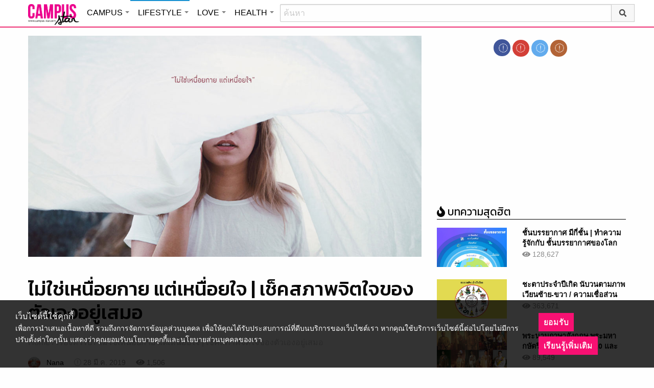

--- FILE ---
content_type: text/html; charset=UTF-8
request_url: https://lifestyle.campus-star.com/scoop/159528.html
body_size: 21093
content:
<!DOCTYPE html>
<html class="no-js" lang="en-US">
<head>
<!-- ADOP tag -->
<!--<script src='https://compass.adop.cc/ST/d7d6433e-9212-42ba-a32e-528233f67e8d'></script>-->
<!-- Anymind - ATS tag -->
<script type="application/javascript" src="//anymind360.com/js/566/ats.js"></script>
<!-- MGID Subscriber -->
<script src="https://cdn.usefulcontentsites.com/js/push/subscribe.js?v=7"></script>
<script async src="https://pagead2.googlesyndication.com/pagead/js/adsbygoogle.js?client=ca-pub-0032874521947222" crossorigin="anonymous"></script>
<meta charset="utf-8">
<meta http-equiv="x-ua-compatible" content="ie=edge">
<meta name="viewport" content="width=device-width, initial-scale=1.0">
<link rel="profile" href="https://gmpg.org/xfn/11">
<link rel="shortcut icon" type="image/x-icon" href="https://lifestyle.campus-star.com/app/themes/muangthong/favicon.ico"/>
<link rel="apple-touch-icon" href="https://lifestyle.campus-star.com/app/themes/muangthong/favicon.ico" />
<link rel="apple-touch-icon" sizes="180x180" href="https://lifestyle.campus-star.com/app/themes/muangthong/favicon.ico" />
<link rel="icon" sizes="192x192" href="https://lifestyle.campus-star.com/app/themes/muangthong/favicon.ico">

<meta name="google-site-verification" content="dgjnelAA_9sZWlKOJofeNtP8QaHAurFrt--9S13H3Wg" />	
		
<meta name='robots' content='index, follow, max-image-preview:large, max-snippet:-1, max-video-preview:-1' />

	<!-- This site is optimized with the Yoast SEO plugin v19.14 - https://yoast.com/wordpress/plugins/seo/ -->
	<title>ไม่ใช่เหนื่อยกาย แต่เหนื่อยใจ | เช็คสภาพจิตใจของตัวเองอยู่เสมอ</title>
	<meta name="description" content="คุณเคยสังเกตสภาพจิตใจของตัวเองหรือไม่ บางทีที่คุณรู้สึกเหนื่อย อาจจะ ไม่ใช่เหนื่อยกาย แต่เหนื่อยใจ - ถ้าแก้ไม่ถูกวิธี ก็เหนื่อยอยู่ตลอด เรื่องทั่วไป" />
	<link rel="canonical" href="https://lifestyle.campus-star.com/scoop/159528.html" />
	<meta property="og:locale" content="en_US" />
	<meta property="og:type" content="article" />
	<meta property="og:title" content="ไม่ใช่เหนื่อยกาย แต่เหนื่อยใจ | เช็คสภาพจิตใจของตัวเองอยู่เสมอ" />
	<meta property="og:description" content="คุณเคยสังเกตสภาพจิตใจของตัวเองหรือไม่ บางทีที่คุณรู้สึกเหนื่อย อาจจะ ไม่ใช่เหนื่อยกาย แต่เหนื่อยใจ - ถ้าแก้ไม่ถูกวิธี ก็เหนื่อยอยู่ตลอด เรื่องทั่วไป" />
	<meta property="og:url" content="https://lifestyle.campus-star.com/scoop/159528.html" />
	<meta property="og:site_name" content="Lifestyle : Campus Star" />
	<meta property="article:publisher" content="https://www.facebook.com/CampusStars" />
	<meta property="article:published_time" content="2019-03-28T16:45:11+00:00" />
	<meta property="article:modified_time" content="2019-03-29T04:05:24+00:00" />
	<meta property="og:image" content="https://lifestyle.campus-star.com/app/uploads/2019/03/cover_tired.jpg" />
	<meta property="og:image:width" content="1000" />
	<meta property="og:image:height" content="570" />
	<meta property="og:image:type" content="image/jpeg" />
	<meta name="author" content="Nana" />
	<meta name="twitter:card" content="summary_large_image" />
	<meta name="twitter:creator" content="@campus" />
	<meta name="twitter:site" content="@campus" />
	<meta name="twitter:label1" content="Written by" />
	<meta name="twitter:data1" content="Nana" />
	<script type="application/ld+json" class="yoast-schema-graph">{"@context":"https://schema.org","@graph":[{"@type":"WebPage","@id":"https://lifestyle.campus-star.com/scoop/159528.html","url":"https://lifestyle.campus-star.com/scoop/159528.html","name":"ไม่ใช่เหนื่อยกาย แต่เหนื่อยใจ | เช็คสภาพจิตใจของตัวเองอยู่เสมอ","isPartOf":{"@id":"https://lifestyle.campus-star.com/#website"},"primaryImageOfPage":{"@id":"https://lifestyle.campus-star.com/scoop/159528.html#primaryimage"},"image":{"@id":"https://lifestyle.campus-star.com/scoop/159528.html#primaryimage"},"thumbnailUrl":"https://lifestyle.campus-star.com/app/uploads/2019/03/cover_tired.jpg","datePublished":"2019-03-28T16:45:11+00:00","dateModified":"2019-03-29T04:05:24+00:00","author":{"@id":"https://lifestyle.campus-star.com/#/schema/person/f1fa70a3c058c7e9a4ffecbf270ceb0b"},"description":"คุณเคยสังเกตสภาพจิตใจของตัวเองหรือไม่ บางทีที่คุณรู้สึกเหนื่อย อาจจะ ไม่ใช่เหนื่อยกาย แต่เหนื่อยใจ - ถ้าแก้ไม่ถูกวิธี ก็เหนื่อยอยู่ตลอด เรื่องทั่วไป","breadcrumb":{"@id":"https://lifestyle.campus-star.com/scoop/159528.html#breadcrumb"},"inLanguage":"en-US","potentialAction":[{"@type":"ReadAction","target":["https://lifestyle.campus-star.com/scoop/159528.html"]}]},{"@type":"ImageObject","inLanguage":"en-US","@id":"https://lifestyle.campus-star.com/scoop/159528.html#primaryimage","url":"https://lifestyle.campus-star.com/app/uploads/2019/03/cover_tired.jpg","contentUrl":"https://lifestyle.campus-star.com/app/uploads/2019/03/cover_tired.jpg","width":1000,"height":570,"caption":"ไม่ใช่เหนื่อยกาย แต่เหนื่อยใจ"},{"@type":"BreadcrumbList","@id":"https://lifestyle.campus-star.com/scoop/159528.html#breadcrumb","itemListElement":[{"@type":"ListItem","position":1,"name":"Home","item":"https://lifestyle.campus-star.com/"},{"@type":"ListItem","position":2,"name":"ไม่ใช่เหนื่อยกาย แต่เหนื่อยใจ | เช็คสภาพจิตใจของตัวเองอยู่เสมอ"}]},{"@type":"WebSite","@id":"https://lifestyle.campus-star.com/#website","url":"https://lifestyle.campus-star.com/","name":"Lifestyle : Campus Star","description":"Campus-Star.com : ไลฟ์สไตล์คนรุ่นใหม่ ไม่ตกเทรนด์!","potentialAction":[{"@type":"SearchAction","target":{"@type":"EntryPoint","urlTemplate":"https://lifestyle.campus-star.com/?s={search_term_string}"},"query-input":"required name=search_term_string"}],"inLanguage":"en-US"},{"@type":"Person","@id":"https://lifestyle.campus-star.com/#/schema/person/f1fa70a3c058c7e9a4ffecbf270ceb0b","name":"Nana","image":{"@type":"ImageObject","inLanguage":"en-US","@id":"https://lifestyle.campus-star.com/#/schema/person/image/","url":"https://lifestyle.campus-star.com/app/uploads/2019/01/41381.jpg","contentUrl":"https://lifestyle.campus-star.com/app/uploads/2019/01/41381.jpg","caption":"Nana"},"description":"สาระน่ารู้, ความรู้ทั่วไป, บทความสุขภาพ, มุมมองความรัก ,แปลบทความภาษาอังกฤษ","url":"https://lifestyle.campus-star.com/author/nana"}]}</script>
	<!-- / Yoast SEO plugin. -->


<link rel='dns-prefetch' href='//s.w.org' />
<link rel="alternate" type="application/rss+xml" title="Lifestyle : Campus Star &raquo; ไม่ใช่เหนื่อยกาย แต่เหนื่อยใจ | เช็คสภาพจิตใจของตัวเองอยู่เสมอ Comments Feed" href="https://lifestyle.campus-star.com/scoop/159528.html/feed" />
<style type="text/css">
img.wp-smiley,
img.emoji {
	display: inline !important;
	border: none !important;
	box-shadow: none !important;
	height: 1em !important;
	width: 1em !important;
	margin: 0 0.07em !important;
	vertical-align: -0.1em !important;
	background: none !important;
	padding: 0 !important;
}
</style>
	<link rel='stylesheet' id='wp-block-library-css'  href='https://lifestyle.campus-star.com/wp/wp-includes/css/dist/block-library/style.min.css?ver=5.9.10' type='text/css' media='all' />
<style id='global-styles-inline-css' type='text/css'>
body{--wp--preset--color--black: #000000;--wp--preset--color--cyan-bluish-gray: #abb8c3;--wp--preset--color--white: #ffffff;--wp--preset--color--pale-pink: #f78da7;--wp--preset--color--vivid-red: #cf2e2e;--wp--preset--color--luminous-vivid-orange: #ff6900;--wp--preset--color--luminous-vivid-amber: #fcb900;--wp--preset--color--light-green-cyan: #7bdcb5;--wp--preset--color--vivid-green-cyan: #00d084;--wp--preset--color--pale-cyan-blue: #8ed1fc;--wp--preset--color--vivid-cyan-blue: #0693e3;--wp--preset--color--vivid-purple: #9b51e0;--wp--preset--gradient--vivid-cyan-blue-to-vivid-purple: linear-gradient(135deg,rgba(6,147,227,1) 0%,rgb(155,81,224) 100%);--wp--preset--gradient--light-green-cyan-to-vivid-green-cyan: linear-gradient(135deg,rgb(122,220,180) 0%,rgb(0,208,130) 100%);--wp--preset--gradient--luminous-vivid-amber-to-luminous-vivid-orange: linear-gradient(135deg,rgba(252,185,0,1) 0%,rgba(255,105,0,1) 100%);--wp--preset--gradient--luminous-vivid-orange-to-vivid-red: linear-gradient(135deg,rgba(255,105,0,1) 0%,rgb(207,46,46) 100%);--wp--preset--gradient--very-light-gray-to-cyan-bluish-gray: linear-gradient(135deg,rgb(238,238,238) 0%,rgb(169,184,195) 100%);--wp--preset--gradient--cool-to-warm-spectrum: linear-gradient(135deg,rgb(74,234,220) 0%,rgb(151,120,209) 20%,rgb(207,42,186) 40%,rgb(238,44,130) 60%,rgb(251,105,98) 80%,rgb(254,248,76) 100%);--wp--preset--gradient--blush-light-purple: linear-gradient(135deg,rgb(255,206,236) 0%,rgb(152,150,240) 100%);--wp--preset--gradient--blush-bordeaux: linear-gradient(135deg,rgb(254,205,165) 0%,rgb(254,45,45) 50%,rgb(107,0,62) 100%);--wp--preset--gradient--luminous-dusk: linear-gradient(135deg,rgb(255,203,112) 0%,rgb(199,81,192) 50%,rgb(65,88,208) 100%);--wp--preset--gradient--pale-ocean: linear-gradient(135deg,rgb(255,245,203) 0%,rgb(182,227,212) 50%,rgb(51,167,181) 100%);--wp--preset--gradient--electric-grass: linear-gradient(135deg,rgb(202,248,128) 0%,rgb(113,206,126) 100%);--wp--preset--gradient--midnight: linear-gradient(135deg,rgb(2,3,129) 0%,rgb(40,116,252) 100%);--wp--preset--duotone--dark-grayscale: url('#wp-duotone-dark-grayscale');--wp--preset--duotone--grayscale: url('#wp-duotone-grayscale');--wp--preset--duotone--purple-yellow: url('#wp-duotone-purple-yellow');--wp--preset--duotone--blue-red: url('#wp-duotone-blue-red');--wp--preset--duotone--midnight: url('#wp-duotone-midnight');--wp--preset--duotone--magenta-yellow: url('#wp-duotone-magenta-yellow');--wp--preset--duotone--purple-green: url('#wp-duotone-purple-green');--wp--preset--duotone--blue-orange: url('#wp-duotone-blue-orange');--wp--preset--font-size--small: 13px;--wp--preset--font-size--medium: 20px;--wp--preset--font-size--large: 36px;--wp--preset--font-size--x-large: 42px;}.has-black-color{color: var(--wp--preset--color--black) !important;}.has-cyan-bluish-gray-color{color: var(--wp--preset--color--cyan-bluish-gray) !important;}.has-white-color{color: var(--wp--preset--color--white) !important;}.has-pale-pink-color{color: var(--wp--preset--color--pale-pink) !important;}.has-vivid-red-color{color: var(--wp--preset--color--vivid-red) !important;}.has-luminous-vivid-orange-color{color: var(--wp--preset--color--luminous-vivid-orange) !important;}.has-luminous-vivid-amber-color{color: var(--wp--preset--color--luminous-vivid-amber) !important;}.has-light-green-cyan-color{color: var(--wp--preset--color--light-green-cyan) !important;}.has-vivid-green-cyan-color{color: var(--wp--preset--color--vivid-green-cyan) !important;}.has-pale-cyan-blue-color{color: var(--wp--preset--color--pale-cyan-blue) !important;}.has-vivid-cyan-blue-color{color: var(--wp--preset--color--vivid-cyan-blue) !important;}.has-vivid-purple-color{color: var(--wp--preset--color--vivid-purple) !important;}.has-black-background-color{background-color: var(--wp--preset--color--black) !important;}.has-cyan-bluish-gray-background-color{background-color: var(--wp--preset--color--cyan-bluish-gray) !important;}.has-white-background-color{background-color: var(--wp--preset--color--white) !important;}.has-pale-pink-background-color{background-color: var(--wp--preset--color--pale-pink) !important;}.has-vivid-red-background-color{background-color: var(--wp--preset--color--vivid-red) !important;}.has-luminous-vivid-orange-background-color{background-color: var(--wp--preset--color--luminous-vivid-orange) !important;}.has-luminous-vivid-amber-background-color{background-color: var(--wp--preset--color--luminous-vivid-amber) !important;}.has-light-green-cyan-background-color{background-color: var(--wp--preset--color--light-green-cyan) !important;}.has-vivid-green-cyan-background-color{background-color: var(--wp--preset--color--vivid-green-cyan) !important;}.has-pale-cyan-blue-background-color{background-color: var(--wp--preset--color--pale-cyan-blue) !important;}.has-vivid-cyan-blue-background-color{background-color: var(--wp--preset--color--vivid-cyan-blue) !important;}.has-vivid-purple-background-color{background-color: var(--wp--preset--color--vivid-purple) !important;}.has-black-border-color{border-color: var(--wp--preset--color--black) !important;}.has-cyan-bluish-gray-border-color{border-color: var(--wp--preset--color--cyan-bluish-gray) !important;}.has-white-border-color{border-color: var(--wp--preset--color--white) !important;}.has-pale-pink-border-color{border-color: var(--wp--preset--color--pale-pink) !important;}.has-vivid-red-border-color{border-color: var(--wp--preset--color--vivid-red) !important;}.has-luminous-vivid-orange-border-color{border-color: var(--wp--preset--color--luminous-vivid-orange) !important;}.has-luminous-vivid-amber-border-color{border-color: var(--wp--preset--color--luminous-vivid-amber) !important;}.has-light-green-cyan-border-color{border-color: var(--wp--preset--color--light-green-cyan) !important;}.has-vivid-green-cyan-border-color{border-color: var(--wp--preset--color--vivid-green-cyan) !important;}.has-pale-cyan-blue-border-color{border-color: var(--wp--preset--color--pale-cyan-blue) !important;}.has-vivid-cyan-blue-border-color{border-color: var(--wp--preset--color--vivid-cyan-blue) !important;}.has-vivid-purple-border-color{border-color: var(--wp--preset--color--vivid-purple) !important;}.has-vivid-cyan-blue-to-vivid-purple-gradient-background{background: var(--wp--preset--gradient--vivid-cyan-blue-to-vivid-purple) !important;}.has-light-green-cyan-to-vivid-green-cyan-gradient-background{background: var(--wp--preset--gradient--light-green-cyan-to-vivid-green-cyan) !important;}.has-luminous-vivid-amber-to-luminous-vivid-orange-gradient-background{background: var(--wp--preset--gradient--luminous-vivid-amber-to-luminous-vivid-orange) !important;}.has-luminous-vivid-orange-to-vivid-red-gradient-background{background: var(--wp--preset--gradient--luminous-vivid-orange-to-vivid-red) !important;}.has-very-light-gray-to-cyan-bluish-gray-gradient-background{background: var(--wp--preset--gradient--very-light-gray-to-cyan-bluish-gray) !important;}.has-cool-to-warm-spectrum-gradient-background{background: var(--wp--preset--gradient--cool-to-warm-spectrum) !important;}.has-blush-light-purple-gradient-background{background: var(--wp--preset--gradient--blush-light-purple) !important;}.has-blush-bordeaux-gradient-background{background: var(--wp--preset--gradient--blush-bordeaux) !important;}.has-luminous-dusk-gradient-background{background: var(--wp--preset--gradient--luminous-dusk) !important;}.has-pale-ocean-gradient-background{background: var(--wp--preset--gradient--pale-ocean) !important;}.has-electric-grass-gradient-background{background: var(--wp--preset--gradient--electric-grass) !important;}.has-midnight-gradient-background{background: var(--wp--preset--gradient--midnight) !important;}.has-small-font-size{font-size: var(--wp--preset--font-size--small) !important;}.has-medium-font-size{font-size: var(--wp--preset--font-size--medium) !important;}.has-large-font-size{font-size: var(--wp--preset--font-size--large) !important;}.has-x-large-font-size{font-size: var(--wp--preset--font-size--x-large) !important;}
</style>
<link rel='stylesheet' id='tiwanon-style-css'  href='https://lifestyle.campus-star.com/app/themes/muangthong/assets/css/style.min.css?ver=201907101757' type='text/css' media='all' />
<link rel='stylesheet' id='childtheme-style-css'  href='https://lifestyle.campus-star.com/app/themes/lifestyle/assets/css/style.min.css?ver=201906251724' type='text/css' media='all' />
<link rel='stylesheet' id='wpgallery-style-css'  href='https://lifestyle.campus-star.com/app/plugins/mthai-wp-gallery/dist/css/style.min.css?ver=20191015' type='text/css' media='all' />
<link rel="https://api.w.org/" href="https://lifestyle.campus-star.com/wp-json/" /><link rel="alternate" type="application/json" href="https://lifestyle.campus-star.com/wp-json/wp/v2/posts/159528" /><link rel="EditURI" type="application/rsd+xml" title="RSD" href="https://lifestyle.campus-star.com/wp/xmlrpc.php?rsd" />
<link rel="wlwmanifest" type="application/wlwmanifest+xml" href="https://lifestyle.campus-star.com/wp/wp-includes/wlwmanifest.xml" /> 
<link rel="alternate" type="application/json+oembed" href="https://lifestyle.campus-star.com/wp-json/oembed/1.0/embed?url=https%3A%2F%2Flifestyle.campus-star.com%2Fscoop%2F159528.html" />
<link rel="alternate" type="text/xml+oembed" href="https://lifestyle.campus-star.com/wp-json/oembed/1.0/embed?url=https%3A%2F%2Flifestyle.campus-star.com%2Fscoop%2F159528.html&#038;format=xml" />
<meta property="dable:item_id" content="159528"><meta property="dable:published_time" content="2019-03-28T23:45:11+07:00"><meta property="dable:author" content="Nana"><meta property="dable:image" content="https://lifestyle.campus-star.com/app/uploads/2019/03/cover_tired-600x342.jpg"><meta property="og:image" content="https://lifestyle.campus-star.com/app/uploads/2019/03/cover_tired-600x342.jpg"><meta property="og:url" content="https://lifestyle.campus-star.com/scoop/159528.html"><meta property="og:title" content="ไม่ใช่เหนื่อยกาย แต่เหนื่อยใจ | เช็คสภาพจิตใจของตัวเองอยู่เสมอ"><meta property="og:description" content="คุณเคยสังเกตสภาพจิตใจของตัวเองหรือไม่ บางทีที่คุณรู้สึกเหนื่อย อาจจะ ไม่ใช่เหนื่อยกาย แต่เหนื่อยใจ - ถ้าแก้ไม่ถูกวิธี ก็เหนื่อยอยู่ตลอด"><meta property="article:published_time" content="2019-03-28T23:45:11+07:00"><meta property="article:section" content="เรื่องทั่วไป"><style type="text/css">.recentcomments a{display:inline !important;padding:0 !important;margin:0 !important;}</style><link rel="amphtml" href="https://lifestyle.campus-star.com/scoop/159528.html/amp">
<script type="text/javascript">
	var PWT={};
	var googletag = googletag || {};
	googletag.cmd = googletag.cmd || [];
	PWT.jsLoaded = function(){
		(function() {
			var gads = document.createElement('script');
			gads.async = true;
			var useSSL = 'https:' == document.location.protocol; 
			gads.src = (useSSL ? 'https:' : 'http:') + '//www.googletagservices.com/tag/js/gpt.js';
			var node = document.getElementsByTagName('script')[0];
			node.parentNode.insertBefore(gads, node);
		})();
	};
	(function() {
			var purl = window.location.href;
			if( window.matchMedia( "(min-width: 1024px)" ).matches) {
					var url = '//ads.pubmatic.com/AdServer/js/pwt/157012/1660';
			} else {
					var url = '//ads.pubmatic.com/AdServer/js/pwt/157012/1661';
			}
			var profileVersionId = '';
			if(purl.indexOf('pwtv=')>0){
					var regexp = /pwtv=(.*?)(&|$)/g;
					var matches = regexp.exec(purl);
					if(matches.length >= 2 && matches[1].length > 0){
							profileVersionId = '/'+matches[1];
					}
			}
			var wtads = document.createElement('script');
			wtads.async = true;
			wtads.type = 'text/javascript';
			wtads.src = url+profileVersionId+'/pwt.js';
			var node = document.getElementsByTagName('script')[0];
			node.parentNode.insertBefore(wtads, node);
	})();
	var load_ads = []
	var body_position = 0

	googletag.cmd.push(function() {
		/*
		var map_topbanner = googletag.sizeMapping().
			addSize([1024, 0], [728, 90]).
			addSize([0, 0], [[320, 150], [320, 100]]).
			build();
		var top_slot = googletag.defineSlot('/10983686/CampusStar/Campus_A_Top', [[728, 90], [320, 150], [320, 100]], 'dfp-topbanner').
			defineSizeMapping(map_topbanner).
			addService(googletag.pubads());
		*/
		var map_rectangle_1 = googletag.sizeMapping().
			addSize([0, 0], [[200, 200], [300, 250], [250, 250]]).
			build();
		var rec1_slot = googletag.defineSlot('/10983686/CampusStar/Campus_B_Rec1', [[200, 200], [300, 250], [250, 250]], 'dfp-rectangle-1').
			defineSizeMapping(map_rectangle_1).
			addService(googletag.pubads());
		load_ads.push({
			"placeholder": "dfp-rectangle-1",
			"slot": rec1_slot,
			"refreshed": false
		});

		var map_rectangle_2 = googletag.sizeMapping().
			addSize([0, 0], [[200, 200], [300, 250], [250, 250]]).
			build();
		var rec2_slot = googletag.defineSlot('/10983686/CampusStar/Campus_C_Rec2', [[200, 200], [300, 250], [250, 250]], 'dfp-rectangle-2').
			defineSizeMapping(map_rectangle_2).
			addService(googletag.pubads());
		load_ads.push({
			"placeholder": "dfp-rectangle-2",
			"slot": rec2_slot,
			"refreshed": false
		});

		var coverpage_slot = googletag.defineOutOfPageSlot('/10983686/CampusStar/Campus_D_Coverpage', 'dfp-coverpage').
			addService(googletag.pubads());

		var map_adhesion = googletag.sizeMapping().
			addSize([640, 0], []).
			addSize([0, 0], [320, 50]).
			build();
		var adhesion_slot = googletag.defineSlot('/10983686/CampusStar/Campus_AdhesionMB', [320, 50], 'dfp-adhesion').
			defineSizeMapping(map_adhesion).
			addService(googletag.pubads());

		googletag.pubads().enableSingleRequest();
		googletag.pubads().disableInitialLoad();
		googletag.pubads().collapseEmptyDivs();
		googletag.pubads().setTargeting('campusstar', ['campus']);
		googletag.enableServices();

		googletag.pubads().refresh([top_slot, coverpage_slot]);

		if( window.matchMedia( "(min-width: 1024px)" ).matches) {
			googletag.pubads().refresh([rec1_slot]);
			
			var refreshed = false;

			var elementExists = document.getElementById("dfp-rectangle-2");
			var bodyRect = document.body.getBoundingClientRect();
			var elemRect = elementExists.getBoundingClientRect();
			var adAlmostVisibleScrollValue   = elemRect.top - bodyRect.top;

			var listener = function() {
				if ( (window.scrollY + window.screen.height) >= adAlmostVisibleScrollValue && !refreshed ) {
					googletag.cmd.push(function() {
						googletag.pubads().refresh([rec2_slot]);
					});
					refreshed = true;
					window.removeEventListener('scroll', listener);
				}
			}
			window.addEventListener('scroll', listener);
		} else {
			googletag.pubads().refresh([adhesion_slot]);

			window.addEventListener('DOMContentLoaded', function () {
				body_position = document.body.getBoundingClientRect().top;
				load_ads.forEach(function (ads_slot) {
					let placeholder_position = document.getElementById(ads_slot.placeholder).getBoundingClientRect().top;
					let rec_distance = placeholder_position - body_position;
					let rec_listener = function() {
						if ((window.scrollY + window.screen.height) >= rec_distance && !ads_slot.refreshed) {
							googletag.cmd.push(function () {
								googletag.pubads().refresh([ads_slot.slot]);
							});
							ads_slot.refreshed = true;
							window.removeEventListener('scroll', rec_listener);
						}
					}
					window.addEventListener('scroll', rec_listener);
				});
			});
		}
	});
</script>

<script>
	(function(i,s,o,g,r,a,m){i['GoogleAnalyticsObject']=r;i[r]=i[r]||function(){
	(i[r].q=i[r].q||[]).push(arguments)},i[r].l=1*new Date();a=s.createElement(o),
	m=s.getElementsByTagName(o)[0];a.async=1;a.src=g;m.parentNode.insertBefore(a,m)
	})(window,document,'script','//www.google-analytics.com/analytics.js','ga');
	ga('create', 'UA-70305680-1', 'auto');
					ga('set', 'dimension1', "Nana");
		ga('send', 'pageview');
</script>

    <script type="text/javascript">
    var _paq = _paq || [];
    _paq.push(['trackPageView']);
    (function() {
    _paq.push(['setTrackerUrl', 'https://lifestyle.campus-star.com/app/themes/muangthong/tracker.php']);
    _paq.push(['setSiteId', 1]);
    var d=document, g=d.createElement('script'), s=d.getElementsByTagName('script')[0];
    g.type='text/javascript'; g.async=true; g.defer=true; g.src='https://lifestyle.campus-star.com/app/themes/muangthong/assets/js/tracker.js'; s.parentNode.insertBefore(g,s);
    })();
    </script>

<!-- Google Tag Manager header wordpress -->
<script>
	(function(w,d,s,l,i){w[l]=w[l]||[];w[l].push({'gtm.start':
	new Date().getTime(),event:'gtm.js'});var f=d.getElementsByTagName(s)[0],
	j=d.createElement(s),dl=l!='dataLayer'?'&l='+l:'';j.async=true;j.src=
	'https://www.googletagmanager.com/gtm.js?id=GTM-PVBGJH9'+i+dl;f.parentNode.insertBefore(j,f);
	})(window,document,'script','dataLayer','');
	</script>
<!-- End Google Tag Manager -->

<!-- Taboola Header Tag -->
<script type="text/javascript">
  window._taboola = window._taboola || [];
  _taboola.push({article:'auto'});
  !function (e, f, u, i) {
    if (!document.getElementById(i)){
      e.async = 1;
      e.src = u;
      e.id = i;
      f.parentNode.insertBefore(e, f);
    }
  }(document.createElement('script'),
  document.getElementsByTagName('script')[0],
  '//cdn.taboola.com/libtrc/monotechnology/loader.js',
  'tb_loader_script');
  if(window.performance && typeof window.performance.mark == 'function')
    {window.performance.mark('tbl_ic');}
</script>
<!-- End Taboola Header Tag -->

	<style>
		#responsive-menu .title-bar {
			height: 40px;
			padding: 6px 0;
		}
		#responsive-menu .menu-icon-toggle i {
			font-size: 20px;
		}
		#responsive-menu .menu-icon-toggle {
			width: 30px;
			height: 20px;
		}
		#responsive-menu .title-bar-title {
			background-size: 50px 20px;
			width: 100px;
			height: 28px;
		}
		#responsive-menu .link-search {
			font-size: 20px;
			width: 24px;
			height: 24px;
			top: 4px;
			right: 10px;
		}

		.fb-like-box {
				height: 130px;
				margin-top: 20px;
		}
		#secondary .banner-wrap {
				height: 250px;
		}
	</style>
	<script>
		var lastScrollTop = 0;
		document.addEventListener("scroll", function(){
			var target = document.getElementById('responsive-menu');
			if (target) {
			var st = window.pageYOffset || document.documentElement.scrollTop; 
			var delta = st - lastScrollTop;
			if (delta > 300) {
					target.style.display='none';
					lastScrollTop = st <= 0 ? 0 : st;
			} else if (delta < -300) {
					target.style.display='block';
					lastScrollTop = st <= 0 ? 0 : st;
			}
		}
		}, false);
	</script>
</head>

<body class="post-template-default single single-post postid-159528 single-format-standard group-blog">
<!-- ADOP sticky -->
<!--<div id="adopthstk">
<script src='https://compass.adop.cc/assets/js/adop/adop.js?v=14' ></script><ins class='adsbyadop' _adop_zon = 'e137bf0f-b07d-4be9-8332-9cf0f5588c51' _adop_type = 'rs' style='display:block;width:100%;height:100px;margin:auto;position:fixed;top:0px;right:0px;z-index:999;width:100%;text-align:center;background:rgb(255, 255, 255);box-shadow:rgba(0, 0, 0, 0.2) 0px 0px 5px;' _page_url='' _over_size='auto' _over_zone='{"450x0":"disable"}' ><span id="adopclose" style="display:none;position:absolute;top:100%;right:0;padding:1px 3px;background:#ffffff;font-size:10px;color:#303030;font-family:Arial;">[X] Close</span></ins>
<script type="text/javascript">
  window.onload = function () {
    var viewportWidth = window.innerWidth || document.documentElement.clientWidth;
    if(viewportWidth < 450) {document.getElementById('adopclose').style.display='block';}
    document.getElementById('adopclose').onclick = function() {
      document.getElementById('adopthstk').remove();
    };
  };
</script>
</div>-->

<div class="hide-for-large" data-sticky-container>
		<header id="responsive-menu" class="header sticky" role="banner" data-sticky data-sticky-on="small" data-options="marginTop:0;" style="width:100%">		
			<div class="title-bar" data-responsive-toggle="top-bar-menu" data-hide-for="large">
			  <div class="menu-icon-toggle" type="button" data-toggle><i class="fa fa-bars" aria-hidden="true"></i></div>
			  <a href="https://www.campus-star.com"  class="title-bar-title">Campus star</a>
		 
			  <div class="campus-topbar-searchbox-mobile">
				  <form action="https://search.campus-star.com" method="get">
					  <div class="input-group">
							  <span class="input-group-label">
								  <button class="campus-topbar-searchbtn-toggle" id="campus-topbar-btn-back" type="button">
										<svg class="svg-inline--fa fa-arrow-left fa-w-14 fa-fw" aria-hidden="true" data-prefix="fas" data-icon="arrow-left" role="img" xmlns="http://www.w3.org/2000/svg" viewBox="0 0 448 512" data-fa-i2svg=""><path fill="currentColor" d="M257.5 445.1l-22.2 22.2c-9.4 9.4-24.6 9.4-33.9 0L7 273c-9.4-9.4-9.4-24.6 0-33.9L201.4 44.7c9.4-9.4 24.6-9.4 33.9 0l22.2 22.2c9.5 9.5 9.3 25-.4 34.3L136.6 216H424c13.3 0 24 10.7 24 24v32c0 13.3-10.7 24-24 24H136.6l120.5 114.8c9.8 9.3 10 24.8.4 34.3z"></path></svg><!-- <i class="fas fa-arrow-left fa-fw"></i> -->
								  </button>
							  </span>
							  <input class="input-group-field"  type="search" name="q" placeholder="ค้นหา">
							  <div class="input-group-button">
									 <button type="submit" id="campus-topbar-btn-search">
										<svg class="svg-inline--fa fa-search fa-w-16 fa-fw" aria-hidden="true" data-prefix="fas" data-icon="search" role="img" xmlns="http://www.w3.org/2000/svg" viewBox="0 0 512 512" data-fa-i2svg=""><path fill="currentColor" d="M505 442.7L405.3 343c-4.5-4.5-10.6-7-17-7H372c27.6-35.3 44-79.7 44-128C416 93.1 322.9 0 208 0S0 93.1 0 208s93.1 208 208 208c48.3 0 92.7-16.4 128-44v16.3c0 6.4 2.5 12.5 7 17l99.7 99.7c9.4 9.4 24.6 9.4 33.9 0l28.3-28.3c9.4-9.4 9.4-24.6.1-34zM208 336c-70.7 0-128-57.2-128-128 0-70.7 57.2-128 128-128 70.7 0 128 57.2 128 128 0 70.7-57.2 128-128 128z"></path></svg><!-- <i class="fas fa-search fa-fw"></i> -->
									 </button>
							  </div>
						</div>
					</form>
				</div>
			 
			   <a id="campus-topbar-searchbtn" class="link-search" href="javascript:void(0)"><i class="fa fa-search"></i></a> 
			   
			</div>	 
		
		</header>
		<div class="top-bar row" id="top-bar-menu">
				
			  <div  id="mobile_panel_login" class="top-bar-right">
				<ul class="menu" >
				  <li><a id="f_login" href="https://account.campus-star.com/login">Login</a></li>
				  <li><a id="f_login_fb" href="https://account.campus-star.com/login_fb">Login with Facebook</a></li>
				</ul>
			  </div>
			  
			  <div class="top-bar-left">
				<ul class="vertical menu" data-responsive-menu="accordion medium-dropdown"  >
					<li><a href="https://www.campus-star.com" title="home"> HOME </a></li>
				 					<li>
						<a href="https://campus.campus-star.com" title="CAMPUS">CAMPUS</a>
												<ul class="menu vertical">
							<li><a href="https://campus.campus-star.com" title="CAMPUS">หน้าหลัก</a></li>
														<li><a href="https://campus.campus-star.com/education" title="ข่าวการศึกษา">ข่าวการศึกษา</a></li>
														<li><a href="https://campus.campus-star.com/star" title="ดาวเด่น  แคมปัสสตาร์">ดาวเด่น  แคมปัสสตาร์</a></li>
														<li><a href="https://campus.campus-star.com/variety" title="วาไรตี้">วาไรตี้</a></li>
														<li><a href="https://campus.campus-star.com/activity" title="กิจกรรม">กิจกรรม</a></li>
														<li><a href="https://campus.campus-star.com/onet" title="ONET">ONET</a></li>
														<li><a href="https://campus.campus-star.com/gat-pat" title="GAT/PAT">GAT/PAT</a></li>
														<li><a href="https://campus.campus-star.com/view" title="มุมต่างๆ ในมหาวิทยาลัย">มุมต่างๆ ในมหาวิทยาลัย</a></li>
														<li><a href="https://campus.campus-star.com/chillout" title="ชิลล์เอ้าท์">ชิลล์เอ้าท์</a></li>
														<li><a href="https://campus.campus-star.com/actale" title="เรื่องเล่าในสถาบัน">เรื่องเล่าในสถาบัน</a></li>
														<li><a href="https://campus.campus-star.com/academy" title="สถาบันการศึกษา">สถาบันการศึกษา</a></li>
														<li><a href="https://campus.campus-star.com/jobs" title="บทความการทำงาน">บทความการทำงาน</a></li>
													</ul>
						 
					</li>		
										<li>
						<a href="https://lifestyle.campus-star.com" title="LIFESTYLE">LIFESTYLE</a>
												<ul class="menu vertical">
							<li><a href="https://lifestyle.campus-star.com" title="LIFESTYLE">หน้าหลัก</a></li>
														<li><a href="https://lifestyle.campus-star.com/scoop" title="เรื่องทั่วไป">เรื่องทั่วไป</a></li>
														<li><a href="https://lifestyle.campus-star.com/trendy" title="แฟชั่น">แฟชั่น</a></li>
														<li><a href="https://lifestyle.campus-star.com/diy" title="DIY">DIY</a></li>
														<li><a href="https://lifestyle.campus-star.com/entertainment" title="บันเทิง">บันเทิง</a></li>
														<li><a href="https://lifestyle.campus-star.com/knowledge" title="สาระความรู้">สาระความรู้</a></li>
														<li><a href="https://lifestyle.campus-star.com/book" title="หนังสือน่าอ่าน">หนังสือน่าอ่าน</a></li>
														<li><a href="https://lifestyle.campus-star.com/horoscope" title="ดูดวง">ดูดวง</a></li>
														<li><a href="https://lifestyle.campus-star.com/picpost" title="Picpost">Picpost</a></li>
														<li><a href="https://lifestyle.campus-star.com/new-release" title="ข่าวประชาสัมพันธ์">ข่าวประชาสัมพันธ์</a></li>
														<li><a href="https://lifestyle.campus-star.com/event" title="Event">Event</a></li>
													</ul>
						 
					</li>		
										<li>
						<a href="https://love.campus-star.com" title="LOVE">LOVE</a>
												<ul class="menu vertical">
							<li><a href="https://love.campus-star.com" title="LOVE">หน้าหลัก</a></li>
														<li><a href="https://love.campus-star.com/relationship" title="ความรัก ความสัมพันธ์">ความรัก ความสัมพันธ์</a></li>
														<li><a href="https://love.campus-star.com/friend" title="เพื่อน">เพื่อน</a></li>
														<li><a href="https://love.campus-star.com/quiz" title="ทายนิสัย ทายใจ">ทายนิสัย ทายใจ</a></li>
													</ul>
						 
					</li>		
										<li>
						<a href="https://health.campus-star.com" title="HEALTH">HEALTH</a>
												<ul class="menu vertical">
							<li><a href="https://health.campus-star.com" title="HEALTH">หน้าหลัก</a></li>
														<li><a href="https://health.campus-star.com/general" title="สุขภาพทั่วไป">สุขภาพทั่วไป</a></li>
														<li><a href="https://health.campus-star.com/sex" title="เพศศึกษา">เพศศึกษา</a></li>
													</ul>
						 
					</li>		
									</ul>
			  </div>
			  
		</div>
</div>

<div class="show-for-large">	
		
	<header id="site-header" class="site-header" role="banner" data-sticky-container>
		<div class="sticky" role="banner" data-sticky data-sticky-on="small" data-options="marginTop:0;" style="width:100%">
				
			<div class="row large-12 columns box-menu">
				<a href="https://www.campus-star.com"  title="หน้าแรก" id="top-bar-logo" class="top-bar-logo" rel="home">campus star</a>
				<ul id="top-menu" class="dropdown menu" data-dropdown-menu>
										<li>
						<a href="https://campus.campus-star.com" class="campus " title="CAMPUS">CAMPUS</a>
												<ul class="menu vertical">
														<li><a href="https://campus.campus-star.com/education" title="ข่าวการศึกษา">ข่าวการศึกษา</a></li>
														<li><a href="https://campus.campus-star.com/star" title="ดาวเด่น  แคมปัสสตาร์">ดาวเด่น  แคมปัสสตาร์</a></li>
														<li><a href="https://campus.campus-star.com/variety" title="วาไรตี้">วาไรตี้</a></li>
														<li><a href="https://campus.campus-star.com/activity" title="กิจกรรม">กิจกรรม</a></li>
														<li><a href="https://campus.campus-star.com/onet" title="ONET">ONET</a></li>
														<li><a href="https://campus.campus-star.com/gat-pat" title="GAT/PAT">GAT/PAT</a></li>
														<li><a href="https://campus.campus-star.com/view" title="มุมต่างๆ ในมหาวิทยาลัย">มุมต่างๆ ในมหาวิทยาลัย</a></li>
														<li><a href="https://campus.campus-star.com/chillout" title="ชิลล์เอ้าท์">ชิลล์เอ้าท์</a></li>
														<li><a href="https://campus.campus-star.com/actale" title="เรื่องเล่าในสถาบัน">เรื่องเล่าในสถาบัน</a></li>
														<li><a href="https://campus.campus-star.com/academy" title="สถาบันการศึกษา">สถาบันการศึกษา</a></li>
														<li><a href="https://campus.campus-star.com/jobs" title="บทความการทำงาน">บทความการทำงาน</a></li>
													</ul>
						 
					</li>
										<li>
						<a href="https://lifestyle.campus-star.com" class="lifestyle active " title="LIFESTYLE">LIFESTYLE</a>
												<ul class="menu vertical">
														<li><a href="https://lifestyle.campus-star.com/scoop" title="เรื่องทั่วไป">เรื่องทั่วไป</a></li>
														<li><a href="https://lifestyle.campus-star.com/trendy" title="แฟชั่น">แฟชั่น</a></li>
														<li><a href="https://lifestyle.campus-star.com/diy" title="DIY">DIY</a></li>
														<li><a href="https://lifestyle.campus-star.com/entertainment" title="บันเทิง">บันเทิง</a></li>
														<li><a href="https://lifestyle.campus-star.com/knowledge" title="สาระความรู้">สาระความรู้</a></li>
														<li><a href="https://lifestyle.campus-star.com/book" title="หนังสือน่าอ่าน">หนังสือน่าอ่าน</a></li>
														<li><a href="https://lifestyle.campus-star.com/horoscope" title="ดูดวง">ดูดวง</a></li>
														<li><a href="https://lifestyle.campus-star.com/picpost" title="Picpost">Picpost</a></li>
														<li><a href="https://lifestyle.campus-star.com/new-release" title="ข่าวประชาสัมพันธ์">ข่าวประชาสัมพันธ์</a></li>
														<li><a href="https://lifestyle.campus-star.com/event" title="Event">Event</a></li>
													</ul>
						 
					</li>
										<li>
						<a href="https://love.campus-star.com" class="love " title="LOVE">LOVE</a>
												<ul class="menu vertical">
														<li><a href="https://love.campus-star.com/relationship" title="ความรัก ความสัมพันธ์">ความรัก ความสัมพันธ์</a></li>
														<li><a href="https://love.campus-star.com/friend" title="เพื่อน">เพื่อน</a></li>
														<li><a href="https://love.campus-star.com/quiz" title="ทายนิสัย ทายใจ">ทายนิสัย ทายใจ</a></li>
													</ul>
						 
					</li>
										<li>
						<a href="https://health.campus-star.com" class="health " title="HEALTH">HEALTH</a>
												<ul class="menu vertical">
														<li><a href="https://health.campus-star.com/general" title="สุขภาพทั่วไป">สุขภาพทั่วไป</a></li>
														<li><a href="https://health.campus-star.com/sex" title="เพศศึกษา">เพศศึกษา</a></li>
													</ul>
						 
					</li>
									</ul>
				
				<div class="campus-topbar-searchbox">
					<div class="input-group">
						<form action="https://search.campus-star.com" method="get">
							<input class="input-group-field"  type="search" name="q" placeholder="ค้นหา">
							<div class="input-group-button">
								 <button type="submit">
									<svg class="svg-inline--fa fa-search fa-w-16 fa-fw" aria-hidden="true" data-prefix="fas" data-icon="search" role="img" xmlns="http://www.w3.org/2000/svg" viewBox="0 0 512 512" data-fa-i2svg=""><path fill="currentColor" d="M505 442.7L405.3 343c-4.5-4.5-10.6-7-17-7H372c27.6-35.3 44-79.7 44-128C416 93.1 322.9 0 208 0S0 93.1 0 208s93.1 208 208 208c48.3 0 92.7-16.4 128-44v16.3c0 6.4 2.5 12.5 7 17l99.7 99.7c9.4 9.4 24.6 9.4 33.9 0l28.3-28.3c9.4-9.4 9.4-24.6.1-34zM208 336c-70.7 0-128-57.2-128-128 0-70.7 57.2-128 128-128 70.7 0 128 57.2 128 128 0 70.7-57.2 128-128 128z"></path></svg><!-- <i class="fas fa-search fa-fw"></i> -->
								 </button>
							</div>
						</form>
					</div>
				</div>
	 
			</div>	

		</div>
	</header>
	
</div>

<div id="content" class="site-content row">

	<div id="primary" class="content-area columns large-8">
		<main id="main" class="site-main" role="main">

		
<article id="post-159528" class="main-article post-159528 post type-post status-publish format-standard has-post-thumbnail hentry category-scoop tag-10758 tag-5519 tag-9453">

			<div class="post-thumbnail-wrap">
							<img width="1000" height="570" src="https://lifestyle.campus-star.com/app/uploads/2019/03/cover_tired.jpg" class="attachment-full size-full wp-post-image" alt="จิตใจ รับมือปัญหา เหนื่อย" srcset="https://lifestyle.campus-star.com/app/uploads/2019/03/cover_tired.jpg 1000w, https://lifestyle.campus-star.com/app/uploads/2019/03/cover_tired-300x171.jpg 300w, https://lifestyle.campus-star.com/app/uploads/2019/03/cover_tired-768x438.jpg 768w, https://lifestyle.campus-star.com/app/uploads/2019/03/cover_tired-600x342.jpg 600w" sizes="(max-width: 1000px) 100vw, 1000px" />					</div>
	
	<header class="entry-header">
		<h1 class="entry-title">ไม่ใช่เหนื่อยกาย แต่เหนื่อยใจ | เช็คสภาพจิตใจของตัวเองอยู่เสมอ</h1>		<div class="entry-breadcrumb show-for-large">
			<a href="https://lifestyle.campus-star.com" title="Home">Home</a> / <a href="https://lifestyle.campus-star.com/scoop" rel="category tag">เรื่องทั่วไป</a> / ไม่ใช่เหนื่อยกาย แต่เหนื่อยใจ | เช็คสภาพจิตใจของตัวเองอยู่เสมอ		</div>
					<div class="entry-meta clearfix">
				<span class="byline"><span class="author vcard"><img src="https://lifestyle.campus-star.com/app/uploads/2019/01/41381-150x150.jpg" width="96" height="96" alt="Nana" class="avatar avatar-96 wp-user-avatar wp-user-avatar-96 alignnone photo" /> <a class="url fn n" href="https://lifestyle.campus-star.com/author/nana">Nana</a></span></span><span class="posted-on"> <i class="fa fa-clock-o"></i> <a href="https://lifestyle.campus-star.com/scoop/159528.html" rel="bookmark"><time class="entry-date published" datetime="2019-03-28T23:45:11+07:00">March 28, 2019</time><time class="updated" datetime="2019-03-29T11:05:24+07:00">March 29, 2019</time></a></span>				<span class="viewed"><i class="fa fa-eye"></i> 1,506</span>
			</div><!-- .entry-meta -->
			</header><!-- .entry-header -->

		<!--<header id="masthead">
		<div class="topbanner-wrap text-center">
			<div id="dfp-topbanner" class="top-banner">
				<script type="text/javascript">
					googletag.cmd.push(function() { googletag.display('dfp-topbanner'); });
				</script>
			</div>
		</div>
	</header>--><!-- #masthead -->
	
	<div class="entry-content-wrap">

		
		<div class="entry-content row">
			<div class="entry-share medium-2 columns small-12">
				<div data-sticky-container>
					<div class="row sticky" data-sticky data-sticky-on="medium" data-anchor="content-inner-159528" data-margin-top="5">
						<div id="share-buttons" class="share-buttons medium-8 medium-offset-2 end small-12 columns">
							<div class="row small-uncollapse">
								<div class="medium-12 small-4 columns share-text-wrap">
									<span class="share-text">แชร์</span>
									<span class="stats sharecount-total"></span>
								</div>
																<a data-social="facebook" data-title="ไม่ใช่เหนื่อยกาย แต่เหนื่อยใจ | เช็คสภาพจิตใจของตัวเองอยู่เสมอ"
									href="https://facebook.com/share.php?u=https%3A%2F%2Flifestyle.campus-star.com%2Fscoop%2F159528.html"
									class="bar-line facebook small-2 medium-12 columns sharecount-facebook"
									title="share on Facebook">
									<i class="fa fa-facebook"></i>
									<span class="number pull-right share-number"></span>
								</a>
								<a data-social="twitter" data-title="ไม่ใช่เหนื่อยกาย แต่เหนื่อยใจ | เช็คสภาพจิตใจของตัวเองอยู่เสมอ"
									href="https://twitter.com/share?url=https%3A%2F%2Flifestyle.campus-star.com%2Fscoop%2F159528.html"
									class="twitter small-2 medium-12 columns sharecount-tw"
									title="share on Twitter">
									<i class="fa fa-twitter"></i>
									<span class="number pull-right share-number"></span>
								</a>
								<a data-social="google-plus" data-title="ไม่ใช่เหนื่อยกาย แต่เหนื่อยใจ | เช็คสภาพจิตใจของตัวเองอยู่เสมอ"
									href="https://plus.google.com/share?url=https%3A%2F%2Flifestyle.campus-star.com%2Fscoop%2F159528.html"
									class="googleplus small-2 medium-12 columns sharecount-gplus"
									title="share on Google+">
									<i class="fa fa-google-plus"></i>
									<span class="number pull-right share-number"></span>
								</a>
								<a data-social="line" data-title="ไม่ใช่เหนื่อยกาย แต่เหนื่อยใจ | เช็คสภาพจิตใจของตัวเองอยู่เสมอ"
									href="https://lineit.line.me/share/ui?url=https%3A%2F%2Flifestyle.campus-star.com%2Fscoop%2F159528.html"
									class="line small-2 medium-12 columns sharecount-ln"
									title="share on LINE">
									<i class="fa fa-comment"></i>
									<span class="number pull-right share-number"></span>
								</a>
							</div>
						</div>
					</div>
				</div>
			</div>
			<div id="content-inner-159528" class="entry-content-inner medium-10 columns small-12 content-inner-between">
				<div itemprop="articleBody" class="dable-content-wrapper"><p>คุณเคยสังเกตสภาพจิตใจของตัวเองหรือไม่ บางทีที่คุณรู้สึกเหนื่อย อาจจะ <strong>ไม่ใช่เหนื่อยกาย แต่เหนื่อยใจ</strong> &#8211; ถ้าแก้ไม่ถูกวิธี ก็เหนื่อยอยู่ตลอด ลองเช็คสภาพจิตใจของตัวเองอยู่เสมอ แก้ปัญหาให้ตรงจุด</p>
<h2>ไม่ใช่เหนื่อยกาย แต่เหนื่อยใจ</h2>
<h3>เหนื่อยถึงแม้ว่าจะนอนหลับอย่างเพียงพอ</h3>
<p>สัญญาณแรกคือ ถึงแม้ว่าคุณจะนอนหลับอย่างเพียงพอ แต่คุณยังรู้สึกเหนื่อย รู้สึกไม่อยากจะทำอะไรตลอดทั้งวัน</p>
<h3>ฝันกลางวัน และหลีกหนีจากความเป็นจริง</h3>
<p>คุณอยากจะหนีจากความเป็นจริงที่เป็นอยู่ และฝันถึงชีวิตที่แตกต่าง อีกทั้งคุณยังคิดถึงอดีตอยู่บ่อยๆ และกลัวอนาคตที่ยังมาไม่ถึง</p>
<p><img loading="lazy" class="alignnone size-full wp-image-160111" src="https://lifestyle.campus-star.com/app/uploads/2019/03/tired_2.jpg" alt="" width="1000" height="665" srcset="https://lifestyle.campus-star.com/app/uploads/2019/03/tired_2.jpg 1000w, https://lifestyle.campus-star.com/app/uploads/2019/03/tired_2-300x200.jpg 300w, https://lifestyle.campus-star.com/app/uploads/2019/03/tired_2-768x511.jpg 768w" sizes="(max-width: 1000px) 100vw, 1000px" /></p><div id="bn_76JUgczUR8"></div><script>"use strict";(function(C,b,m,r){function t(){b.removeEventListener("scroll",t);f()}function u(){p=new IntersectionObserver(a=>{a.forEach(n=>{n.isIntersecting&&(p.unobserve(n.target),f())})},{root:null,rootMargin:"400px 200px",threshold:0});p.observe(e)}function f(){(e=e||b.getElementById("bn_"+m))?(e.innerHTML="",e.id="bn_"+v,q={act:"init",id:m,rnd:v,ms:w},(d=b.getElementById("rcMain"))?c=d.contentWindow:D(),c.rcMain?c.postMessage(q,x):c.rcBuf.push(q)):g("!bn")}function E(a,n,F,y){function z(){var h=
n.createElement("script");h.type="text/javascript";h.src=a;h.onerror=function(){k++;5>k?setTimeout(z,10):g(k+"!"+a)};h.onload=function(){y&&y();k&&g(k+"!"+a)};F.appendChild(h)}var k=0;z()}function D(){try{d=b.createElement("iframe"),d.style.setProperty("display","none","important"),d.id="rcMain",b.body.insertBefore(d,b.body.children[0]),c=d.contentWindow,l=c.document,l.open(),l.close(),A=l.body,Object.defineProperty(c,"rcBuf",{enumerable:!1,configurable:!1,writable:!1,value:[]}),E("https://go.rcvlink.com/static/main.js",
l,A,function(){for(var a;c.rcBuf&&(a=c.rcBuf.shift());)c.postMessage(a,x)})}catch(a){B(a)}}function B(a){g(a.name+": "+a.message+"\t"+(a.stack?a.stack.replace(a.name+": "+a.message,""):""))}function g(a){console.error(a);(new Image).src="https://go.rcvlinks.com/err/?code="+m+"&ms="+((new Date).getTime()-w)+"&ver="+G+"&text="+encodeURIComponent(a)}try{var G="231101-0007",x=location.origin||location.protocol+"//"+location.hostname+(location.port?":"+location.port:""),e=b.getElementById("bn_"+m),v=Math.random().toString(36).substring(2,
15),w=(new Date).getTime(),p,H=!("IntersectionObserver"in C),q,d,c,l,A;e?"scroll"==r?b.addEventListener("scroll",t):"lazy"==r?H?f():"loading"==b.readyState?b.addEventListener("DOMContentLoaded",u):u():f():"loading"==b.readyState?b.addEventListener("DOMContentLoaded",f):g("!bn")}catch(a){B(a)}})(window,document,"76JUgczUR8","");
</script>
<h3>ไม่มีความรู้สึก</h3>
<p>คุณรู้สึกไม่อยากจะทำอะไร ไม่มีความรู้สึกต่อสถานการณ์ที่เกิดขึ้นรอบตัวคุณ และอาจจะไม่สนใจสิ่งที่เคยชอบอีกด้วย</p>
<h3>อารมณ์แปรปรวน</h3>
<p>อารมณ์คุณแปรปรวน และอ่อนไหวง่าย บ่อยๆ ที่คุณโมโหในเรื่องเล็กๆ ร้องไห้ หรือหัวเราะอย่างไม่มีเหตุผล</p>
<h3>รู้สึกเหมือนอยู่คนเดียว</h3>
<p>คุณเริ่มที่จะคิดว่าไม่มีใครเข้าใจคุณ ไม่มีใครยอมรับคุณ และไม่มีใครที่สามารถช่วยคุณได้ คุณพยายามที่จะแก้ไขปัญหาอยู่คนเดียว</p>
<p><img loading="lazy" class="alignnone size-full wp-image-160110" src="https://lifestyle.campus-star.com/app/uploads/2019/03/tired_1.jpg" alt="" width="1000" height="667" srcset="https://lifestyle.campus-star.com/app/uploads/2019/03/tired_1.jpg 1000w, https://lifestyle.campus-star.com/app/uploads/2019/03/tired_1-300x200.jpg 300w, https://lifestyle.campus-star.com/app/uploads/2019/03/tired_1-768x512.jpg 768w" sizes="(max-width: 1000px) 100vw, 1000px" /></p>
<h3>อยากอยู่คนเดียว ไม่อยากเข้าสังคม</h3>
<p>คุณมีความรู้สึกว่าอยากอยู่คนเดียว พยายามปลีกตัวจากคนอื่นๆ รอบตัวคุณ มีความรู้สึกไม่อยากคุยกับใคร</p>
<h3>คิดในแง่ลบ</h3>
<p>คุณคิดถึงเรื่องแย่ๆ หรือประสบการณ์เลวร้าย ที่เกิดขึ้นในชีวิตของคุณอยู่ตลอดเวลา</p>
<p>ขอบคุณข้อมูลจาก : <a href="https://brightside.me/inspiration-psychology/8-signs-its-not-your-body-thats-exhausted-its-your-soul-715410/">8 Signs It’s Not Your Body That’s Exhausted — It’s Your Soul</a></p>
<h4>บทความแนะนำ :</h4>
<ul>
<li><a href="https://lifestyle.campus-star.com/scoop/158344.html">10 สัญญาณเตือน ควรพักได้แล้ว ! | เหนื่อยนัก…พักเติมพลังก่อน</a></li>
<li><a href="https://lifestyle.campus-star.com/scoop/158450.html">ข้อคิดสอนใจ เรียกพลังใจให้กลับคืนมา ภาษาอังกฤษพร้อมคำแปล</a></li>
<li><a href="https://lifestyle.campus-star.com/scoop/157962.html">5 สัญญาณที่คุณอาจจะ กลัวการเข้าสังคม ไม่ใช่แค่เพียงคนติดบ้าน</a></li>
<li><a href="https://lifestyle.campus-star.com/scoop/152283.html">7 วิธีช่วยเพิ่มคุณค่า เพิ่มความภูมิใจ ให้ตัวคุณเอง | Self-esteem</a></li>
</ul>
</div>				<footer class="entry-footer">
					<span class="tags-links"><i class="fa fa-tags"></i>  <a href="https://lifestyle.campus-star.com/tag/%e0%b8%88%e0%b8%b4%e0%b8%95%e0%b9%83%e0%b8%88" rel="tag" class="label">จิตใจ</a><a href="https://lifestyle.campus-star.com/tag/%e0%b8%a3%e0%b8%b1%e0%b8%9a%e0%b8%a1%e0%b8%b7%e0%b8%ad%e0%b8%9b%e0%b8%b1%e0%b8%8d%e0%b8%ab%e0%b8%b2" rel="tag" class="label">รับมือปัญหา</a><a href="https://lifestyle.campus-star.com/tag/%e0%b9%80%e0%b8%ab%e0%b8%99%e0%b8%b7%e0%b9%88%e0%b8%ad%e0%b8%a2" rel="tag" class="label">เหนื่อย</a></span>				</footer><!-- .entry-footer -->
				<div class="fb-widgets row">
					<div class="medium-2 columns">
						<div class="fb-share-button" data-href="https://lifestyle.campus-star.com/scoop/159528.html" data-layout="box_count" data-size="large" data-mobile-iframe="true"><a class="fb-xfbml-parse-ignore" target="_blank" href="https://www.facebook.com/sharer/sharer.php?u=https%3A%2F%2Flifestyle.campus-star.com%2Fscoop%2F159528.html&amp;src=sdkpreparse">Share</a></div>
					</div>
					<div class="medium-10 columns">
						<div class="fb-like" data-href="https://lifestyle.campus-star.com/scoop/159528.html" data-width="280" data-layout="standard" data-action="like" data-size="small" data-show-faces="true" data-share="false"></div>
					</div>
				</div>
			</div>

			<div class="columns site-author-header">
				<div class="post-meta author-single clearfix">
					<div class="small-4 medium-3 columns text-center">
						<a class="url fn n" href="https://lifestyle.campus-star.com/author/nana"><span class="author vcard" itemprop="author" itemscope itemtype="https://schema.org/Person">
							<img src="https://lifestyle.campus-star.com/app/uploads/2019/01/41381-150x150.jpg" width="128" height="128" alt="Nana" class="avatar avatar-128 wp-user-avatar wp-user-avatar-128 alignnone photo" />						</span></a>
					</div>
					<div class="author-meta small-8 medium-9 columns">
						<h6>ABOUT THE AUTHOR</h6>
						<h4><a class="author-name" href="https://lifestyle.campus-star.com/author/nana" itemprop="name">Nana</a></h4>
						<span class="author-desc">สาระน่ารู้, ความรู้ทั่วไป, บทความสุขภาพ, มุมมองความรัก ,แปลบทความภาษาอังกฤษ</span>
					</div>
				</div>
			</div>

		</div>
			</div><!-- .entry-content -->
</article><!-- #post-## -->
<section class="related-posts">
	<h2 class="widget-title post-headline-primary">
		เรื่องอื่นในหมวด เรื่องทั่วไป		<a href="https://lifestyle.campus-star.com/scoop" title="เรื่องทั่วไป เรื่องอื่น" class="more pull-right"><i class="fa fa-chevron-right"></i></a>
	</h2>
	<ul class="no-bullet post-list row small-up-1 medium-up-4">
					<div class="column">
			<article id="post-212626" class="compact post-212626 post type-post status-publish format-standard has-post-thumbnail hentry category-scoop tag-13375 tag-1442">
	<div class="post-thumbnail-wrap">
		<a href="https://lifestyle.campus-star.com/scoop/212626.html" title="แค่กินข้าวหมดจาน ก็เปลี่ยนโลกได้จริง “คูโบต้า” ชวนคนไทยค้นพบเสน่ห์ของจานสะอาด"><img width="1200" height="800" src="https://img-ha.mthcdn.com/b0qvsqdcJZQnUlMtA0KxLK9IHgw=/236x132/smart/lifestyle.campus-star.com/app/uploads/2025/11/Kubota-19.jpg" class="attachment-post-thumbnail size-post-thumbnail wp-post-image" alt="เสน่ห์ของจานสะอาด กับเรื่องน่าทึ่งที่อาจยังไม่เคยรู้ " loading="lazy" srcset="https://img-ha.mthcdn.com/b0qvsqdcJZQnUlMtA0KxLK9IHgw=/236x132/smart/lifestyle.campus-star.com/app/uploads/2025/11/Kubota-19.jpg 236w, https://img-ha.mthcdn.com/AkPaviSAhEOiAdo9r5W5U3hNuZc=/300x168/smart/lifestyle.campus-star.com/app/uploads/2025/11/Kubota-19.jpg 300w, https://img-ha.mthcdn.com/gPqWJSsebl4VW9V6ACQmP5xKPrs=/400x225/smart/lifestyle.campus-star.com/app/uploads/2025/11/Kubota-19.jpg 400w, https://img-ha.mthcdn.com/pQpHd61oPa8JuFd6hVa28OamMm4=/800x450/smart/lifestyle.campus-star.com/app/uploads/2025/11/Kubota-19.jpg 800w" sizes="(max-width: 639px) 100vw, (max-width: 1023px) 33vw, 21vw" /></a>
	</div>
	<header class="entry-header">
		<h3 class="entry-title"><a href="https://lifestyle.campus-star.com/scoop/212626.html" title="แค่กินข้าวหมดจาน ก็เปลี่ยนโลกได้จริง “คูโบต้า” ชวนคนไทยค้นพบเสน่ห์ของจานสะอาด" rel="bookmark">แค่กินข้าวหมดจาน ก็เปลี่ยนโลกได้จริง “คูโบต้า” ชวนคนไทยค้นพบเสน่ห์ของจานสะอาด</a></h3>		<div class="entry-meta">
			<span class="posted-on"> <i class="fa fa-clock-o"></i> <a href="https://lifestyle.campus-star.com/scoop/212626.html" rel="bookmark"><time class="entry-date published updated" datetime="2025-11-08T09:31:42+07:00">November 8, 2025</time></a></span>		</div><!-- .entry-meta -->
	</header><!-- .entry-header -->
</article><!-- #post-## -->
		</div>
					<div class="column">
			<article id="post-212300" class="compact post-212300 post type-post status-publish format-standard has-post-thumbnail hentry category-scoop tag-foundnfound tag-2906 tag-13335 tag-12118">
	<div class="post-thumbnail-wrap">
		<a href="https://lifestyle.campus-star.com/scoop/212300.html" title="found &#038; found จัดกิจกรรมสุดเอ็กซ์คลูซีฟ ฉลองเปิดตัวการวางจำหน่าย “WHIPPED” ที่แรกในไทย"><img width="1200" height="800" src="https://img-ha.mthcdn.com/BMd1yd6H35XvpM8LJC4Yvv7TE6k=/236x132/smart/lifestyle.campus-star.com/app/uploads/2025/08/WHIPPED-cover.jpg" class="attachment-post-thumbnail size-post-thumbnail wp-post-image" alt="วิปครีมคลีนเซอร์" loading="lazy" srcset="https://img-ha.mthcdn.com/BMd1yd6H35XvpM8LJC4Yvv7TE6k=/236x132/smart/lifestyle.campus-star.com/app/uploads/2025/08/WHIPPED-cover.jpg 236w, https://img-ha.mthcdn.com/XkszuFGQlZjwXzjlRBKxbBhTG5U=/300x168/smart/lifestyle.campus-star.com/app/uploads/2025/08/WHIPPED-cover.jpg 300w, https://img-ha.mthcdn.com/fOHRypmnwGrE4uHBn2myU-DW1bQ=/400x225/smart/lifestyle.campus-star.com/app/uploads/2025/08/WHIPPED-cover.jpg 400w, https://img-ha.mthcdn.com/a_wzkrG9jjf4o3wr0lZlTxzmAn0=/800x450/smart/lifestyle.campus-star.com/app/uploads/2025/08/WHIPPED-cover.jpg 800w" sizes="(max-width: 639px) 100vw, (max-width: 1023px) 33vw, 21vw" /></a>
	</div>
	<header class="entry-header">
		<h3 class="entry-title"><a href="https://lifestyle.campus-star.com/scoop/212300.html" title="found &#038; found จัดกิจกรรมสุดเอ็กซ์คลูซีฟ ฉลองเปิดตัวการวางจำหน่าย “WHIPPED” ที่แรกในไทย" rel="bookmark">found &#038; found จัดกิจกรรมสุดเอ็กซ์คลูซีฟ ฉลองเปิดตัวการวางจำหน่าย “WHIPPED” ที่แรกในไทย</a></h3>		<div class="entry-meta">
			<span class="posted-on"> <i class="fa fa-clock-o"></i> <a href="https://lifestyle.campus-star.com/scoop/212300.html" rel="bookmark"><time class="entry-date published updated" datetime="2025-08-26T19:31:24+07:00">August 26, 2025</time></a></span>		</div><!-- .entry-meta -->
	</header><!-- .entry-header -->
</article><!-- #post-## -->
		</div>
					<div class="column">
			<article id="post-212272" class="compact post-212272 post type-post status-publish format-standard has-post-thumbnail hentry category-scoop tag-13333">
	<div class="post-thumbnail-wrap">
		<a href="https://lifestyle.campus-star.com/scoop/212272.html" title="“ดีเจอ้อย-นภาพร” แชร์ประสบการณ์คุณแม่ป่วย “งูสวัดเรื้อรังกว่า 10 ปี !” ทรมานถึงทุกวันนี้"><img width="1200" height="799" src="https://img-ha.mthcdn.com/BjeCXAGj-T5Qis05ZNeylCRZ6uI=/236x132/smart/lifestyle.campus-star.com/app/uploads/2025/08/Aoi-Napaporn-5.jpg" class="attachment-post-thumbnail size-post-thumbnail wp-post-image" alt="แชร์ประสบการณ์คุณแม่ป่วย งูสวัดเรื้อรังกว่า 10 ปี" loading="lazy" srcset="https://img-ha.mthcdn.com/BjeCXAGj-T5Qis05ZNeylCRZ6uI=/236x132/smart/lifestyle.campus-star.com/app/uploads/2025/08/Aoi-Napaporn-5.jpg 236w, https://img-ha.mthcdn.com/27AF8bRS1IJlHRA9UsYghfHvxOQ=/300x168/smart/lifestyle.campus-star.com/app/uploads/2025/08/Aoi-Napaporn-5.jpg 300w, https://img-ha.mthcdn.com/7bhlAhssy2x0-Evrw-WxpcDIh4U=/400x225/smart/lifestyle.campus-star.com/app/uploads/2025/08/Aoi-Napaporn-5.jpg 400w, https://img-ha.mthcdn.com/wnRGEdfPVXcuGwUfIqoRcTA62BY=/800x450/smart/lifestyle.campus-star.com/app/uploads/2025/08/Aoi-Napaporn-5.jpg 800w" sizes="(max-width: 639px) 100vw, (max-width: 1023px) 33vw, 21vw" /></a>
	</div>
	<header class="entry-header">
		<h3 class="entry-title"><a href="https://lifestyle.campus-star.com/scoop/212272.html" title="“ดีเจอ้อย-นภาพร” แชร์ประสบการณ์คุณแม่ป่วย “งูสวัดเรื้อรังกว่า 10 ปี !” ทรมานถึงทุกวันนี้" rel="bookmark">“ดีเจอ้อย-นภาพร” แชร์ประสบการณ์คุณแม่ป่วย “งูสวัดเรื้อรังกว่า 10 ปี !” ทรมานถึงทุกวันนี้</a></h3>		<div class="entry-meta">
			<span class="posted-on"> <i class="fa fa-clock-o"></i> <a href="https://lifestyle.campus-star.com/scoop/212272.html" rel="bookmark"><time class="entry-date published" datetime="2025-08-08T06:30:03+07:00">August 8, 2025</time><time class="updated" datetime="2025-08-08T07:04:48+07:00">August 8, 2025</time></a></span>		</div><!-- .entry-meta -->
	</header><!-- .entry-header -->
</article><!-- #post-## -->
		</div>
					<div class="column">
			<article id="post-212232" class="compact post-212232 post type-post status-publish format-standard has-post-thumbnail hentry category-scoop tag-13333">
	<div class="post-thumbnail-wrap">
		<a href="https://lifestyle.campus-star.com/scoop/212232.html" title="“ปุ้ย-พิมลวรรณ” แชร์ประสบการณ์ &#8220;โรคงูสวัด&#8221; เตือนวัย 50+ อันตรายกว่าที่คิด"><img width="1200" height="800" src="https://img-ha.mthcdn.com/6tl_-E9BGNCnTwQZap1ZU0VkCUg=/236x132/smart/lifestyle.campus-star.com/app/uploads/2025/08/pui-4.jpg" class="attachment-post-thumbnail size-post-thumbnail wp-post-image" alt="" loading="lazy" srcset="https://img-ha.mthcdn.com/6tl_-E9BGNCnTwQZap1ZU0VkCUg=/236x132/smart/lifestyle.campus-star.com/app/uploads/2025/08/pui-4.jpg 236w, https://img-ha.mthcdn.com/_cbj5VV41mLKk4INjd5uYGtBCAE=/300x168/smart/lifestyle.campus-star.com/app/uploads/2025/08/pui-4.jpg 300w, https://img-ha.mthcdn.com/fnpUC4lwIt3XdCJlj1QPVdwv97Y=/400x225/smart/lifestyle.campus-star.com/app/uploads/2025/08/pui-4.jpg 400w, https://img-ha.mthcdn.com/eP61WVcVBGOb2dbV58A4mzcFggc=/800x450/smart/lifestyle.campus-star.com/app/uploads/2025/08/pui-4.jpg 800w" sizes="(max-width: 639px) 100vw, (max-width: 1023px) 33vw, 21vw" /></a>
	</div>
	<header class="entry-header">
		<h3 class="entry-title"><a href="https://lifestyle.campus-star.com/scoop/212232.html" title="“ปุ้ย-พิมลวรรณ” แชร์ประสบการณ์ &#8220;โรคงูสวัด&#8221; เตือนวัย 50+ อันตรายกว่าที่คิด" rel="bookmark">“ปุ้ย-พิมลวรรณ” แชร์ประสบการณ์ &#8220;โรคงูสวัด&#8221; เตือนวัย 50+ อันตรายกว่าที่คิด</a></h3>		<div class="entry-meta">
			<span class="posted-on"> <i class="fa fa-clock-o"></i> <a href="https://lifestyle.campus-star.com/scoop/212232.html" rel="bookmark"><time class="entry-date published" datetime="2025-08-01T08:10:26+07:00">August 1, 2025</time><time class="updated" datetime="2025-08-08T07:03:03+07:00">August 8, 2025</time></a></span>		</div><!-- .entry-meta -->
	</header><!-- .entry-header -->
</article><!-- #post-## -->
		</div>
		</ul>
	</section>


<section class="related-posts">
	<h2 class="widget-title post-headline-primary">บทความที่คุณอาจสนใจ</h2>
	<ul class="no-bullet post-list row small-up-1 medium-up-4">
					<div class="column">
			<article id="post-158344" class="compact post-158344 post type-post status-publish format-standard has-post-thumbnail hentry category-scoop tag-8807 tag-10697 tag-9453">
	<div class="post-thumbnail-wrap">
		<a href="https://lifestyle.campus-star.com/scoop/158344.html" title="10 สัญญาณเตือน ควรพักได้แล้ว ! | เหนื่อยนัก&#8230;พักเติมพลังก่อน"><img width="1000" height="570" src="https://img-ha.mthcdn.com/8ftFf90bXiBGS88mBlGo0IXG7Qk=/236x132/smart/lifestyle.campus-star.com/app/uploads/2019/03/cover_rest.jpg" class="attachment-post-thumbnail size-post-thumbnail wp-post-image" alt="ควรพักได้แล้ว" loading="lazy" srcset="https://img-ha.mthcdn.com/8ftFf90bXiBGS88mBlGo0IXG7Qk=/236x132/smart/lifestyle.campus-star.com/app/uploads/2019/03/cover_rest.jpg 236w, https://img-ha.mthcdn.com/xWWBGI7EDmMHBuSZd-YW-pN1YYw=/300x168/smart/lifestyle.campus-star.com/app/uploads/2019/03/cover_rest.jpg 300w, https://img-ha.mthcdn.com/SGNPj52QJLhnaEHoztPN_PCWPQQ=/400x225/smart/lifestyle.campus-star.com/app/uploads/2019/03/cover_rest.jpg 400w, https://img-ha.mthcdn.com/G3yAXWlQo7kDenVKzx428POEWgs=/800x450/smart/lifestyle.campus-star.com/app/uploads/2019/03/cover_rest.jpg 800w" sizes="(max-width: 639px) 100vw, (max-width: 1023px) 33vw, 21vw" /></a>
	</div>
	<header class="entry-header">
		<h3 class="entry-title"><a href="https://lifestyle.campus-star.com/scoop/158344.html" title="10 สัญญาณเตือน ควรพักได้แล้ว ! | เหนื่อยนัก&#8230;พักเติมพลังก่อน" rel="bookmark">10 สัญญาณเตือน ควรพักได้แล้ว ! | เหนื่อยนัก&#8230;พักเติมพลังก่อน</a></h3>		<div class="entry-meta">
			<span class="posted-on"> <i class="fa fa-clock-o"></i> <a href="https://lifestyle.campus-star.com/scoop/158344.html" rel="bookmark"><time class="entry-date published" datetime="2019-09-03T11:40:55+07:00">September 3, 2019</time><time class="updated" datetime="2019-09-03T14:18:35+07:00">September 3, 2019</time></a></span>		</div><!-- .entry-meta -->
	</header><!-- .entry-header -->
</article><!-- #post-## -->
		</div>
					<div class="column">
			<article id="post-117007" class="compact post-117007 post type-post status-publish format-standard has-post-thumbnail hentry category-knowledge tag-2474 tag-8242 tag-11 tag-9453">
	<div class="post-thumbnail-wrap">
		<a href="https://lifestyle.campus-star.com/knowledge/117007.html" title="เบื่อมั้ยที่ต้องพูดว่า I&#8217;m so tired. 9 ศัพท์สแลง ที่มีความหมายว่า เหนื่อยมาก"><img width="800" height="455" src="https://img-ha.mthcdn.com/a-lYi6XJ65UQputa64DnShyjwsY=/236x132/smart/lifestyle.campus-star.com/app/uploads/2018/06/cover-slang-tired.jpg" class="attachment-post-thumbnail size-post-thumbnail wp-post-image" alt="คำศํพท์แสลง ที่หมายความว่า เหนื่อยมาก" loading="lazy" srcset="https://img-ha.mthcdn.com/a-lYi6XJ65UQputa64DnShyjwsY=/236x132/smart/lifestyle.campus-star.com/app/uploads/2018/06/cover-slang-tired.jpg 236w, https://img-ha.mthcdn.com/RRvt60aPRB2TnuSMfTVVME-IBPg=/300x168/smart/lifestyle.campus-star.com/app/uploads/2018/06/cover-slang-tired.jpg 300w, https://img-ha.mthcdn.com/BV1IRL_Y0AGBtEVxWWOWUGv4ldU=/400x225/smart/lifestyle.campus-star.com/app/uploads/2018/06/cover-slang-tired.jpg 400w, https://img-ha.mthcdn.com/jpi8Ev0-JNtYeu68lANoDs-Un8U=/800x450/smart/lifestyle.campus-star.com/app/uploads/2018/06/cover-slang-tired.jpg 800w" sizes="(max-width: 639px) 100vw, (max-width: 1023px) 33vw, 21vw" /></a>
	</div>
	<header class="entry-header">
		<h3 class="entry-title"><a href="https://lifestyle.campus-star.com/knowledge/117007.html" title="เบื่อมั้ยที่ต้องพูดว่า I&#8217;m so tired. 9 ศัพท์สแลง ที่มีความหมายว่า เหนื่อยมาก" rel="bookmark">เบื่อมั้ยที่ต้องพูดว่า I&#8217;m so tired. 9 ศัพท์สแลง ที่มีความหมายว่า เหนื่อยมาก</a></h3>		<div class="entry-meta">
			<span class="posted-on"> <i class="fa fa-clock-o"></i> <a href="https://lifestyle.campus-star.com/knowledge/117007.html" rel="bookmark"><time class="entry-date published" datetime="2021-12-03T02:36:25+07:00">December 3, 2021</time><time class="updated" datetime="2021-12-03T08:47:37+07:00">December 3, 2021</time></a></span>		</div><!-- .entry-meta -->
	</header><!-- .entry-header -->
</article><!-- #post-## -->
		</div>
					<div class="column">
			<article id="post-63213" class="compact post-63213 post type-post status-publish format-standard has-post-thumbnail hentry category-scoop tag-5518 tag-939 tag-5519">
	<div class="post-thumbnail-wrap">
		<a href="https://lifestyle.campus-star.com/scoop/63213.html" title="8 นิสัย ง่ายๆ ที่สามารถ ทำให้คุณมี &#8220;ความสุข&#8221; ได้!!"><img width="770" height="513" src="https://img-ha.mthcdn.com/xA6qNUpRJ1YUmspg5mnMniyFkXg=/236x132/smart/lifestyle.campus-star.com/app/uploads/2017/05/happycover.jpeg" class="attachment-post-thumbnail size-post-thumbnail wp-post-image" alt="" loading="lazy" srcset="https://img-ha.mthcdn.com/xA6qNUpRJ1YUmspg5mnMniyFkXg=/236x132/smart/lifestyle.campus-star.com/app/uploads/2017/05/happycover.jpeg 236w, https://img-ha.mthcdn.com/7WEXXNcCgle--1B8iobCchkkF0E=/300x168/smart/lifestyle.campus-star.com/app/uploads/2017/05/happycover.jpeg 300w, https://img-ha.mthcdn.com/y9sk2bJ8b-Aj3eGL4Ufcgm5IZiY=/400x225/smart/lifestyle.campus-star.com/app/uploads/2017/05/happycover.jpeg 400w, https://img-ha.mthcdn.com/Eehwxu5PO7D-BCvbd6UMy5ZP6gI=/800x450/smart/lifestyle.campus-star.com/app/uploads/2017/05/happycover.jpeg 800w" sizes="(max-width: 639px) 100vw, (max-width: 1023px) 33vw, 21vw" /></a>
	</div>
	<header class="entry-header">
		<h3 class="entry-title"><a href="https://lifestyle.campus-star.com/scoop/63213.html" title="8 นิสัย ง่ายๆ ที่สามารถ ทำให้คุณมี &#8220;ความสุข&#8221; ได้!!" rel="bookmark">8 นิสัย ง่ายๆ ที่สามารถ ทำให้คุณมี &#8220;ความสุข&#8221; ได้!!</a></h3>		<div class="entry-meta">
			<span class="posted-on"> <i class="fa fa-clock-o"></i> <a href="https://lifestyle.campus-star.com/scoop/63213.html" rel="bookmark"><time class="entry-date published" datetime="2017-05-06T09:57:30+07:00">May 6, 2017</time><time class="updated" datetime="2017-05-07T11:45:57+07:00">May 7, 2017</time></a></span>		</div><!-- .entry-meta -->
	</header><!-- .entry-header -->
</article><!-- #post-## -->
		</div>
		</ul>
	</section>


<div id="comments" class="comments-area">
	<ul class="tabs" data-tabs id="comment-tabs">
		<li class="tabs-title is-active"><a href="#comment-fb" aria-selected="true"><i class="fa fa-facebook"></i> แสดงความเห็นบน Facebook</a></li>
	</ul>
	<div class="tabs-content" data-tabs-content="comment-tabs">
					<div class="tabs-panel is-active" id="comment-fb">
				<div class="fb-comments" data-href="https://lifestyle.campus-star.com/scoop/159528.html" data-numposts="2" data-width="100%" data-colorscheme="light"></div>
			</div>
			</div>
</div><!-- #comments -->

		</main><!-- #main -->
	</div><!-- #primary -->


<aside id="secondary" class="widget-area columns large-4" role="complementary">
	<div data-sticky-container>
		<div data-sticky data-sticky-on="large" data-margin-bottom="0" data-stick-to="bottom" data-anchor="content">

			<div class="show-for-large">
					<!--<div class="login">
						<a href="https://account.campus-star.com/writepost" title="โพสต์" class="menu_bar_link"><span id="menu_bar_writepost_btn" class="menu_bar_btn sp"> <i class="fa fa-pencil-square-o" aria-hidden="true"></i>  โพสต์</span></a>
						<span id="menu_bar_login_btn" class="menu_bar_btn sp"><i class="fa fa-user" aria-hidden="true"></i> เข้าสู่ระบบ</span>
						<div id="login_panel" data-toggler data-animate="fade-in fade-out" class="callout secondary">
							<div class="login-custom">
								<form action="https://account.campus-star.com/login" method="post">
									<div class="form-row">
										<input type="text" name="login_name" id="f_login_username" placeholder="Username"/>
									</div>
									<div class="form-row">
										<input type="password" name="password" id="f_login_password" placeholder="Password"/>
									</div>
									<div class="form-row">
										<label for="f_login_remember"><input type="checkbox" name="remember" id="f_login_remember" value="1"/> Remember</label>
									</div>
									<div class="form-row">
										<div class="left">
											<a href="https://account.campus-star.com/forgot_password" title="ลืมรหัสผ่าน" id="login_link_forgotpassword">ลืมรหัสผ่าน</a>
											<a href="https://account.campus-star.com/signup" title="สมัครสมาชิก" id="login_link_signup">สมัครสมาชิก</a>
										</div>
										<button type="submit" id="f_login_submit">เข้าสู่ระบบ</button>
										<div class="cl"></div>
									</div>
								</form>
							</div>
							<div class="fb">
								<a id="f_login_fb" href="https://account.campus-star.com/login_fb"><i class="fa fa-facebook" aria-hidden="true"></i> Login with Facebook</a>
							</div>
						</div>
					</div>-->

					<div class="social">
						<a href="https://www.facebook.com/CampusStars" title="facebook"><span id="f_ic_facebook"><i class="fa fa-facebook" aria-hidden="true"></i></span></a>
						<a href="https://plus.google.com/u/0/108233879454215750488" title="googleplus"><span id="f_ic_googleplus"><i class="fa fa-google-plus" aria-hidden="true"></i></span></a>
						<a href="https://twitter.com/CampusStar" title="twitter"><span id="f_ic_twitter"><i class="fa fa-twitter" aria-hidden="true"></i></span></a>
						<a href="https://www.instagram.com/campusstar" title="instagram"><span id="f_ic_instagram"><i class="fa fa-instagram" aria-hidden="true"></i></span></a>
					</div>
			</div>

						<div class="banner-wrap">
				<!-- Yenta4/YT4_Lifestyle_Rec(1) -->
				<div id="dfp-rectangle-1" style="width:300px; height:250px;">
					<script type="text/javascript">
						googletag.cmd.push(function() { googletag.display('dfp-rectangle-1'); });
					</script>
				</div>
			</div>
			
			<section class="popular-posts">
				<h2 class="widget-title post-headline-primary"><i class="fa fa-fire" aria-hidden="true"></i> บทความสุดฮิต</h2>
								<div class="post-list row small-up-1 medium-up-2 large-up-1">
																	<div class="column">
							
<article id="post-154748" class="row horizontal post-154748 post type-post status-publish format-standard has-post-thumbnail hentry category-knowledge tag-10541 tag-36 tag-1421">
	<header class="entry-header">
		<div class="column small-5">
			<div class="post-thumbnail-wrap">
				<a href="https://lifestyle.campus-star.com/knowledge/154748.html" title="ชั้นบรรยากาศ มีกี่ชั้น | ทำความรู้จักกับ ชั้นบรรยากาศของโลก"><img width="1000" height="570" src="https://img-ha.mthcdn.com/GHGxiOn_doyR_boji_zgPDLkY2A=/300x168/smart/lifestyle.campus-star.com/app/uploads/2019/02/cover_atmos.jpg" class="attachment-post-thumbnail size-post-thumbnail wp-post-image" alt="ชั้นบรรยากาศ" loading="lazy" srcset="https://img-ha.mthcdn.com/GHGxiOn_doyR_boji_zgPDLkY2A=/300x168/smart/lifestyle.campus-star.com/app/uploads/2019/02/cover_atmos.jpg 300w, https://img-ha.mthcdn.com/ySV_1adZaS4URc4W9DwA5jzenNY=/370x208/smart/lifestyle.campus-star.com/app/uploads/2019/02/cover_atmos.jpg 370w, https://img-ha.mthcdn.com/CDXS5imCY1-V83aiDDuXpSamSKY=/600x337/smart/lifestyle.campus-star.com/app/uploads/2019/02/cover_atmos.jpg 600w, https://img-ha.mthcdn.com/PYDFvxvrtyY4MpRrscn9J1DZ6U4=/798x448/smart/lifestyle.campus-star.com/app/uploads/2019/02/cover_atmos.jpg 798w" /></a>
			</div>
		</div>
		<div class="column small-7">
			<h3 class="entry-title"><a href="https://lifestyle.campus-star.com/knowledge/154748.html" title="ชั้นบรรยากาศ มีกี่ชั้น | ทำความรู้จักกับ ชั้นบรรยากาศของโลก" rel="bookmark">ชั้นบรรยากาศ มีกี่ชั้น | ทำความรู้จักกับ ชั้นบรรยากาศของโลก</a></h3>						<div class="entry-meta">
				<span class="view"> <i class="fa fa-eye" aria-hidden="true"></i> 128,627</span>
			</div><!-- .entry-meta -->
					</div>
	</header><!-- .entry-header -->
</article><!-- #post-## -->

						</div>
																	<div class="column">
							
<article id="post-99524" class="row horizontal post-99524 post type-post status-publish format-standard has-post-thumbnail hentry category-horoscope tag-556 tag-720 tag-7666 tag-7667">
	<header class="entry-header">
		<div class="column small-5">
			<div class="post-thumbnail-wrap">
				<a href="https://lifestyle.campus-star.com/horoscope/99524.html" title="ชะตาประจำปีเกิด นับวนตามภาพ เวียนซ้าย-ขวา / ความเชื่อส่วนบุคคล"><img width="1200" height="684" src="https://img-ha.mthcdn.com/4DecV1Ud7nuAXkbImPxNEnXbxQM=/300x168/smart/lifestyle.campus-star.com/app/uploads/2018/01/chata-cover.jpg" class="attachment-post-thumbnail size-post-thumbnail wp-post-image" alt="ชะตาประจำปีเกิด" loading="lazy" srcset="https://img-ha.mthcdn.com/4DecV1Ud7nuAXkbImPxNEnXbxQM=/300x168/smart/lifestyle.campus-star.com/app/uploads/2018/01/chata-cover.jpg 300w, https://img-ha.mthcdn.com/6Ev3JchFLH90zvYPR7RFbZ7crqs=/370x208/smart/lifestyle.campus-star.com/app/uploads/2018/01/chata-cover.jpg 370w, https://img-ha.mthcdn.com/kq_glJrKA6E2rXYYAyjt6-x7C2A=/600x337/smart/lifestyle.campus-star.com/app/uploads/2018/01/chata-cover.jpg 600w, https://img-ha.mthcdn.com/Go9kpMo954hhx2J3YBx7_B3ywAI=/798x448/smart/lifestyle.campus-star.com/app/uploads/2018/01/chata-cover.jpg 798w" /></a>
			</div>
		</div>
		<div class="column small-7">
			<h3 class="entry-title"><a href="https://lifestyle.campus-star.com/horoscope/99524.html" title="ชะตาประจำปีเกิด นับวนตามภาพ เวียนซ้าย-ขวา / ความเชื่อส่วนบุคคล" rel="bookmark">ชะตาประจำปีเกิด นับวนตามภาพ เวียนซ้าย-ขวา / ความเชื่อส่วนบุคคล</a></h3>						<div class="entry-meta">
				<span class="view"> <i class="fa fa-eye" aria-hidden="true"></i> 363,671</span>
			</div><!-- .entry-meta -->
					</div>
	</header><!-- .entry-header -->
</article><!-- #post-## -->

						</div>
																	<div class="column">
							
<article id="post-170342" class="row horizontal post-170342 post type-post status-publish format-standard has-post-thumbnail hentry category-knowledge tag-3929 tag-6824 tag-738 tag-6080 tag-2920 tag-10963 tag-4237 tag-3888">
	<header class="entry-header">
		<div class="column small-5">
			<div class="post-thumbnail-wrap">
				<a href="https://lifestyle.campus-star.com/knowledge/170342.html" title="พระนามภาษาอังกฤษ พระมหากษัตริย์ไทย รัชกาลที่ 1-10 และพระบรมวงศานุวงศ์"><img width="1000" height="570" src="https://img-ha.mthcdn.com/bG2zUdYl5oJCeUWvwxcVTtb5V80=/300x168/smart/lifestyle.campus-star.com/app/uploads/2019/06/king-jakkri10-01.jpg" class="attachment-post-thumbnail size-post-thumbnail wp-post-image" alt="พระนามภาษาอังกฤษ พระมหากษัตริย์ไทย" loading="lazy" srcset="https://img-ha.mthcdn.com/bG2zUdYl5oJCeUWvwxcVTtb5V80=/300x168/smart/lifestyle.campus-star.com/app/uploads/2019/06/king-jakkri10-01.jpg 300w, https://img-ha.mthcdn.com/FY6MXGxCbCKi9eLr7b9h2Ha5vFo=/370x208/smart/lifestyle.campus-star.com/app/uploads/2019/06/king-jakkri10-01.jpg 370w, https://img-ha.mthcdn.com/mOXowBMJq3Q1Lssz7qxGfv7pnIs=/600x337/smart/lifestyle.campus-star.com/app/uploads/2019/06/king-jakkri10-01.jpg 600w, https://img-ha.mthcdn.com/gJihxoQOBJ3W8MkhBkolBRBuAjQ=/798x448/smart/lifestyle.campus-star.com/app/uploads/2019/06/king-jakkri10-01.jpg 798w" /></a>
			</div>
		</div>
		<div class="column small-7">
			<h3 class="entry-title"><a href="https://lifestyle.campus-star.com/knowledge/170342.html" title="พระนามภาษาอังกฤษ พระมหากษัตริย์ไทย รัชกาลที่ 1-10 และพระบรมวงศานุวงศ์" rel="bookmark">พระนามภาษาอังกฤษ พระมหากษัตริย์ไทย รัชกาลที่ 1-10 และพระบรมวงศานุวงศ์</a></h3>						<div class="entry-meta">
				<span class="view"> <i class="fa fa-eye" aria-hidden="true"></i> 89,549</span>
			</div><!-- .entry-meta -->
					</div>
	</header><!-- .entry-header -->
</article><!-- #post-## -->

						</div>
																	<div class="column">
							
<article id="post-142695" class="row horizontal post-142695 post type-post status-publish format-standard has-post-thumbnail hentry category-knowledge tag-7093 tag-65 tag-2912 tag-8317 tag-9872">
	<header class="entry-header">
		<div class="column small-5">
			<div class="post-thumbnail-wrap">
				<a href="https://lifestyle.campus-star.com/knowledge/142695.html" title="คำศัพท์ภาษาอังกฤษ ยศต่างๆ ทหารบก ทหารเรือ ทหารอากาศ และตำรวจ"><img width="1000" height="570" src="https://img-ha.mthcdn.com/kHpGGd7zrYJOCMO9vUhg5540Fb8=/300x168/smart/lifestyle.campus-star.com/app/uploads/2018/11/pocover.jpg" class="attachment-post-thumbnail size-post-thumbnail wp-post-image" alt="คำศัพท์ภาษาอังกฤษ ยศต่างๆ ทหารบก ทหารเรือ และทหารอากาศ" loading="lazy" srcset="https://img-ha.mthcdn.com/kHpGGd7zrYJOCMO9vUhg5540Fb8=/300x168/smart/lifestyle.campus-star.com/app/uploads/2018/11/pocover.jpg 300w, https://img-ha.mthcdn.com/lWEeEEC2i9s6qaaDhVVXnJI7Ac8=/370x208/smart/lifestyle.campus-star.com/app/uploads/2018/11/pocover.jpg 370w, https://img-ha.mthcdn.com/8fE6sisPiCZP8HKEH9xqX4vA9V0=/600x337/smart/lifestyle.campus-star.com/app/uploads/2018/11/pocover.jpg 600w, https://img-ha.mthcdn.com/WmL46n_OPx-S18QexoIbDKW1rsA=/798x448/smart/lifestyle.campus-star.com/app/uploads/2018/11/pocover.jpg 798w" /></a>
			</div>
		</div>
		<div class="column small-7">
			<h3 class="entry-title"><a href="https://lifestyle.campus-star.com/knowledge/142695.html" title="คำศัพท์ภาษาอังกฤษ ยศต่างๆ ทหารบก ทหารเรือ ทหารอากาศ และตำรวจ" rel="bookmark">คำศัพท์ภาษาอังกฤษ ยศต่างๆ ทหารบก ทหารเรือ ทหารอากาศ และตำรวจ</a></h3>						<div class="entry-meta">
				<span class="view"> <i class="fa fa-eye" aria-hidden="true"></i> 44,282</span>
			</div><!-- .entry-meta -->
					</div>
	</header><!-- .entry-header -->
</article><!-- #post-## -->

						</div>
									</div>
							</section>
			<div>
				<script type="text/javascript" src="https://js.genieessp.com/t/527/838/a1527838.js"></script>
			</div>		
			
			
			<div class="fb-wrap">
				<!-- #fb-like-box -->
				<div class="fb-like-box" data-href="https://www.facebook.com/CampusStars" data-width="300" data-colorscheme="light" data-show-faces="true" data-header="true" data-stream="false" data-show-border="true"></div>
			</div>

		</div>
	</div>
</aside><!-- #secondary -->

</div><!-- #content -->
 
 
<footer id="site-footer" class="site-footer" role="contentinfo">
	<div class="row show-for-large">
		 <div class="large-12 columns">
				<ul class="tab-menu-footer">
									<li class="menu-item-campus menu-main-item"><a class="text-head" href="https://campus.campus-star.com" title="CAMPUS">CAMPUS</a>
																<ul class="sub-menu">
													<li class="menu-item"><a href="https://campus.campus-star.com/variety">การศึกษา วาไรตี้</a></li>
													<li class="menu-item"><a href="https://campus.campus-star.com/view">มุมสวยต่างๆ ชาวมอ</a></li>
													<li class="menu-item"><a href="https://admission.campus-star.com/">ตรวจสอบ Admission</a></li>
													<li class="menu-item"><a href=""></a></li>
												</ul>
										</li>
									<li class="menu-item-lifestyle menu-main-item"><a class="text-head" href="https://lifestyle.campus-star.com" title="LIFESTYLE">LIFESTYLE</a>
																<ul class="sub-menu">
													<li class="menu-item"><a href="https://lifestyle.campus-star.com/trendy">แฟชั่น เสื้อผ้า</a></li>
													<li class="menu-item"><a href="https://lifestyle.campus-star.com/scoop/3516.html">ปิดเครื่อง / แบตหมด</a></li>
													<li class="menu-item"><a href="https://webboard.campus-star.com/topic/577243">แจก อิโมติคอน Emoticon อารมณ์ต่างๆ</a></li>
													<li class="menu-item"><a href=""></a></li>
												</ul>
										</li>
									<li class="menu-item-love menu-main-item"><a class="text-head" href="https://love.campus-star.com" title="LOVE">LOVE</a>
																<ul class="sub-menu">
													<li class="menu-item"><a href="https://love.campus-star.com/friend">เพื่อน</a></li>
													<li class="menu-item"><a href="https://love.campus-star.com/quiz">ทายใจ ทายนิสัย</a></li>
													<li class="menu-item"><a href=""></a></li>
													<li class="menu-item"><a href=""></a></li>
												</ul>
										</li>
									<li class="menu-item-health menu-main-item"><a class="text-head" href="https://health.campus-star.com" title="HEALTH">HEALTH</a>
																<ul class="sub-menu">
													<li class="menu-item"><a href="https://health.campus-star.com/general">สุขภาพทั่วไป</a></li>
													<li class="menu-item"><a href="https://health.campus-star.com/sex">เพศศึกษา</a></li>
													<li class="menu-item"><a href=""></a></li>
													<li class="menu-item"><a href=""></a></li>
												</ul>
										</li>
								</ul>
		 </div>
	</div>
	<div class="footer-info">
		<div class="row">
			<div class="large-6 columns text-info">
				<div>Copyright &copy; 2026 campus-star.com All rights reserved.</div>
				<div>
					หมายเลขทะเบียนพานิชย์อิเล็กทรอนิกส์: 0127114707057
				</div>
			</div>
			<div class="large-6 columns text-info show-for-large">
				 <div>
					• <a href="http://www.campus-star.com/info/termsandcondition.html">เกี่ยวกับเงื่อนไขการใช้บริการ</a> 
					• <a href="http://www.campus-star.com/info/policy.html">นโยบายความเป็นส่วนตัว</a> 
					• <a href="http://www.campus-star.com/info/privacy-policy.html">นโยบายการคุ้มครองข้อมูลส่วนบุคคล</a> 
					• <a href="http://www.campus-star.com/info/cookie.html">นโยบายคุกกี้</a> 
					• <a href="https://mthai.com/contact-us">ติดต่อโฆษณา</a> 
					• <a href="http://www.campus-star.com/info/faqs.html">FAQs</a> 
				</div>
			</div>
		</div>
		
	</div>
</footer> 


	<div class="pswp" tabindex="-1" role="dialog" aria-hidden="true">
		<div class="pswp__bg"></div>
		<div class="pswp__scroll-wrap">
			<div class="pswp__container">
	            <div class="pswp__item"></div>
	            <div class="pswp__item"></div>
	            <div class="pswp__item"></div>
	        </div>
			<div class="pswp__ui pswp__ui--hidden">
				<div class="pswp__top-bar">
				<!--  Controls are self-explanatory. Order can be changed. -->
					<div class="pswp__counter"></div>
					<button class="pswp__button pswp__button--close" title="Close (Esc)"></button>
					<button class="pswp__button pswp__button--share" title="Share"></button>
					<button class="pswp__button pswp__button--fs" title="Toggle fullscreen"></button>
					<button class="pswp__button pswp__button--zoom" title="Zoom in/out"></button>
					<!-- Preloader demo http://codepen.io/dimsemenov/pen/yyBWoR -->
					<!-- element will get class pswp__preloader--active when preloader is running -->
					<div class="pswp__preloader">
						<div class="pswp__preloader__icn">
							<div class="pswp__preloader__cut">
								<div class="pswp__preloader__donut"></div>
							</div>
						</div>
					</div>
				</div>
				<div class="pswp__share-modal pswp__share-modal--hidden pswp__single-tap">
					<div class="pswp__share-tooltip"></div>
				</div>
				<button class="pswp__button pswp__button--arrow--left" title="Previous (arrow left)">
				</button>
				<button class="pswp__button pswp__button--arrow--right" title="Next (arrow right)">
				</button>

				<div class="pswp__caption">
					<div class="pswp__caption__center"></div>
				</div>
			</div>
		</div>
	</div>


		<script type="text/javascript">
			let cust_login = document.getElementById("loginform");
			if(cust_login !== null) {
				var recaptcha_script = document.createElement('script');
				recaptcha_script.setAttribute('src','https://www.google.com/recaptcha/api.js');
				document.head.appendChild(recaptcha_script);                
			}
		</script>
		<script type='text/javascript' id='tiwanon-js-js-extra'>
/* <![CDATA[ */
var campus_get_user = {"ajax_url":"https:\/\/lifestyle.campus-star.com\/wp\/wp-admin\/admin-ajax.php"};
/* ]]> */
</script>
<script type='text/javascript' id="tiwanon-js" async="async" src='https://lifestyle.campus-star.com/app/themes/muangthong/assets/js/bundle.min.js?ver=201907101757' id='tiwanon-js-js'></script>
<script type='text/javascript' id="wpgallery-js" async="async" src='https://lifestyle.campus-star.com/app/plugins/mthai-wp-gallery/dist/js/app.min.js?ver=20180928' id='wpgallery-js-js'></script>

<!-- Load Facebook SDK for JavaScript -->
<div id="fb-root"></div>
<script>(function(d, s, id) {
	var js, fjs = d.getElementsByTagName(s)[0];
	if (d.getElementById(id)) return;
	js = d.createElement(s); js.id = id;
	js.src = "https://connect.facebook.net/en_US/sdk.js#xfbml=1&version=v3.1&appId=1438302083145624";
	fjs.parentNode.insertBefore(js, fjs);
}(document, 'script', 'facebook-jssdk'));</script>

 <!-- /10983686/CampusStar/Campus_D_Coverpage -->
<div id='dfp-coverpage'>
	<script type='text/javascript'>
		googletag.cmd.push(function() { googletag.display('dfp-coverpage'); });
	</script>
</div>				

<!-- ADS DFP Adhesion -->
<div class="hide-for-large" style="text-align: center; position: fixed;  bottom: 0;  z-index: 999; margin: 0 auto;  width: 100%; height : 50px; background-color: #f0eeee;">
	<div id='dfp-adhesion'>
		<script type='text/javascript'>
			googletag.cmd.push(function() { googletag.display('dfp-adhesion'); });
		</script>
	</div>
</div>
		

<!-- Google Tag Manager (noscript) -->
<noscript><iframe src="https://www.googletagmanager.com/ns.html?id=GTM-PVBGJH9"
height="0" width="0" style="display:none;visibility:hidden"></iframe></noscript>
<!-- End Google Tag Manager (noscript) -->
	
<!-- Taboola Footer Tag -->
<script type="text/javascript">
  window._taboola = window._taboola || [];
  _taboola.push({flush: true});
</script>
<!-- End Taboola Footer Tag -->


<!-- PDPA Hardcode -->
<style>
		.pdpa_cookies {
			background: rgba(0,0,0,0.8);
			padding: 20px 30px;
			position: fixed;
			bottom: 0;
			width: 100%;
			display: grid;
			grid-template-columns: 10fr 2fr;
			-webkit-column-gap: 15px;
			-moz-column-gap: 15px;
			column-gap: 15px;
			row-gap: 15px;
			z-index: 9999999999;
		}

		.pdpa_cookies .pdpa_text {
			color: #fff;
		}

		.pdpa_cookies a {
			color: #000;
		}

		.pdpa_cookies p {
			font-size: 14px;
		}

		@media (max-width: 991px) {
			.pdpa_cookies {
				grid-template-columns: repeat(1,minmax(100px,1fr));
				padding: 15px;
			}
		}     
	</style>        
	<div class="pdpa_cookies" style="display:none;">
		<div class="pdpa_text">
			<div>เว็บไซต์นี้ใช้คุกกี้</div>
			<p>เพื่อการนำเสนอเนื้อหาที่ดี รวมถึงการจัดการข้อมูลส่วนบุคคล เพื่อให้คุณได้รับประสบการณ์ที่ดีบนบริการของเว็บไซต์เรา หากคุณใช้บริการเว็บไซต์นี้ต่อไปโดยไม่มีการปรับตั้งค่าใดๆนั้น แสดงว่าคุณยอมรับนโยบายคุกกี้และนโยบายส่วนบุคคลของเรา</p>
		</div>
		<div>
			<button type="button" class="btn btn-secondary accepted_pdpa" style="background: #f71072;color: #fff;padding: 10px;margin: 5px;">ยอมรับ</button>
			<a href="https://www.campus-star.com/info/cookie.html" title="เรียนรู้เพิ่มเติม"><button type="button" class="btn btn-secondary" style="background: #f71072;color: #fff;padding: 10px;margin: 5px;">เรียนรู้เพิ่มเติม</button></a>
		</div>
	</div>
	<script src="https://code.jquery.com/jquery-3.6.0.min.js" integrity="sha256-/xUj+3OJU5yExlq6GSYGSHk7tPXikynS7ogEvDej/m4=" crossorigin="anonymous"></script>
	<script>
		if(!localStorage.getItem("accepted_pdpa")) {
			$('.pdpa_cookies').show();
		}

		$('.accepted_pdpa').click(function() { 
			localStorage.setItem("accepted_pdpa", true);
			$('.pdpa_cookies').hide();
		});
	</script>
<!-- -->	

<!-- /10983686/Adbro_Out_of_Page -->
<div id='div-gpt-ad-1658731957644-0'>
  <script>
    googletag.cmd.push(function() { googletag.display('div-gpt-ad-1658731957644-0'); });
  </script>
</div>
<script defer src="https://static.cloudflareinsights.com/beacon.min.js/vcd15cbe7772f49c399c6a5babf22c1241717689176015" integrity="sha512-ZpsOmlRQV6y907TI0dKBHq9Md29nnaEIPlkf84rnaERnq6zvWvPUqr2ft8M1aS28oN72PdrCzSjY4U6VaAw1EQ==" data-cf-beacon='{"version":"2024.11.0","token":"966adc0253644f86a8e37087c2450e56","r":1,"server_timing":{"name":{"cfCacheStatus":true,"cfEdge":true,"cfExtPri":true,"cfL4":true,"cfOrigin":true,"cfSpeedBrain":true},"location_startswith":null}}' crossorigin="anonymous"></script>
</body>
</html>

<!--
Performance optimized by Redis Object Cache. Learn more: https://wprediscache.com

Retrieved 2841 objects (452 KB) from Redis using PECL Extension (v2.2.8-devphp7).
-->


--- FILE ---
content_type: text/html; charset=utf-8
request_url: https://www.google.com/recaptcha/api2/aframe
body_size: 265
content:
<!DOCTYPE HTML><html><head><meta http-equiv="content-type" content="text/html; charset=UTF-8"></head><body><script nonce="Os6NbKm5ue76KeSifQa6Lg">/** Anti-fraud and anti-abuse applications only. See google.com/recaptcha */ try{var clients={'sodar':'https://pagead2.googlesyndication.com/pagead/sodar?'};window.addEventListener("message",function(a){try{if(a.source===window.parent){var b=JSON.parse(a.data);var c=clients[b['id']];if(c){var d=document.createElement('img');d.src=c+b['params']+'&rc='+(localStorage.getItem("rc::a")?sessionStorage.getItem("rc::b"):"");window.document.body.appendChild(d);sessionStorage.setItem("rc::e",parseInt(sessionStorage.getItem("rc::e")||0)+1);localStorage.setItem("rc::h",'1769904866554');}}}catch(b){}});window.parent.postMessage("_grecaptcha_ready", "*");}catch(b){}</script></body></html>

--- FILE ---
content_type: application/javascript
request_url: https://cm.mgid.com/js-cookie-muidn
body_size: 37
content:
document.cookie = "muidn=q0vlf_PeLTeg;path=/;max-age=1801440861;";